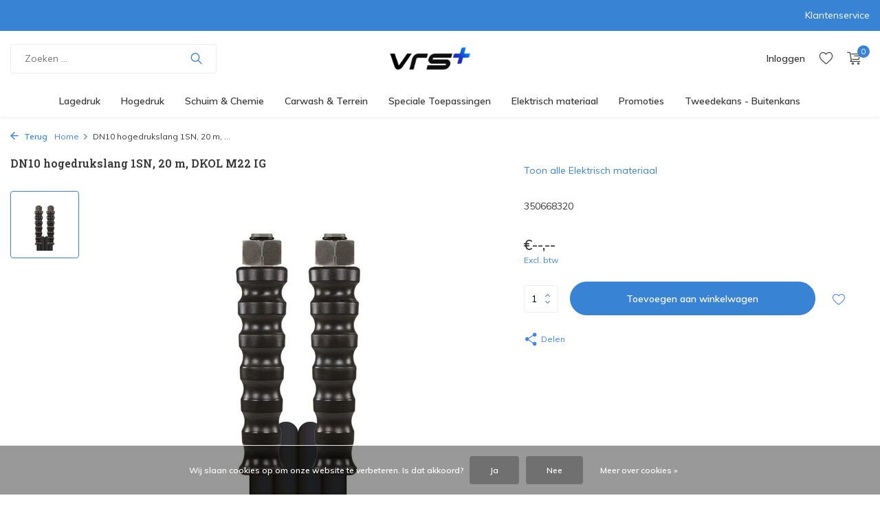

--- FILE ---
content_type: text/html;charset=utf-8
request_url: https://www.vrsplus.be/dn10-hogedrukslang-1sn-20-m-dkol-m22-ig.html
body_size: 18528
content:
<!DOCTYPE html>
<html lang="nl">
  <head>
        <meta charset="utf-8"/>
<!-- [START] 'blocks/head.rain' -->
<!--

  (c) 2008-2025 Lightspeed Netherlands B.V.
  http://www.lightspeedhq.com
  Generated: 15-11-2025 @ 23:15:36

-->
<link rel="canonical" href="https://www.vrsplus.be/dn10-hogedrukslang-1sn-20-m-dkol-m22-ig.html"/>
<link rel="alternate" href="https://www.vrsplus.be/index.rss" type="application/rss+xml" title="Nieuwe producten"/>
<link href="https://cdn.webshopapp.com/assets/cookielaw.css?2025-02-20" rel="stylesheet" type="text/css"/>
<meta name="robots" content="noodp,noydir"/>
<meta property="og:url" content="https://www.vrsplus.be/dn10-hogedrukslang-1sn-20-m-dkol-m22-ig.html?source=facebook"/>
<meta property="og:site_name" content="VRSPLUS"/>
<meta property="og:title" content="DN10 hogedrukslang 1SN, 20 m, DKOL M22 IG"/>
<meta property="og:description" content="DN10 hogedrukslang 1SN, 20 m, DKOL M22 IG, 210 bar, zwart"/>
<meta property="og:image" content="https://cdn.webshopapp.com/shops/313129/files/448404241/dn10-hogedrukslang-1sn-20-m-dkol-m22-ig.jpg"/>
<script>
(function(l,e,a,d,i,n,f,o){if(!l[i]){l.GlobalLeadinfoNamespace=l.GlobalLeadinfoNamespace||[];
l.GlobalLeadinfoNamespace.push(i);l[i]=function(){(l[i].q=l[i].q||[]).push(arguments)};l[i].t=l[i].t||n;
l[i].q=l[i].q||[];o=e.createElement(a);f=e.getElementsByTagName(a)[0];o.async=1;o.src=d;f.parentNode.insertBefore(o,f);}
}(window,document,'script','https://cdn.leadinfo.net/ping.js','leadinfo','LI-69089EA486831'));
</script>
<script>
(function(w,d,s,l,i){w[l]=w[l]||[];w[l].push({'gtm.start':
new Date().getTime(),event:'gtm.js'});var f=d.getElementsByTagName(s)[0],
j=d.createElement(s),dl=l!='dataLayer'?'&l='+l:'';j.async=true;j.src=
'https://www.googletagmanager.com/gtm.js?id='+i+dl;f.parentNode.insertBefore(j,f);
})(window,document,'script','dataLayer','GTM-KCN9CZ9X');
</script>
<!--[if lt IE 9]>
<script src="https://cdn.webshopapp.com/assets/html5shiv.js?2025-02-20"></script>
<![endif]-->
<!-- [END] 'blocks/head.rain' -->
    <title>DN10 hogedrukslang 1SN, 20 m, DKOL M22 IG - VRSPLUS</title>
    <meta name="description" content="DN10 hogedrukslang 1SN, 20 m, DKOL M22 IG, 210 bar, zwart" />
    <meta name="keywords" content="DN10, hogedrukslang, 1SN,, 20, m,, DKOL, M22, IG, Groothandel, hogedruk, hoge-druk, hoge druk, reiniging, cleaning, onderdelen, toebehoren" />
    <meta http-equiv="X-UA-Compatible" content="IE=edge">
    <meta name="viewport" content="width=device-width, initial-scale=1.0, maximum-scale=5.0, user-scalable=no">
    <meta name="apple-mobile-web-app-capable" content="yes">
    <meta name="apple-mobile-web-app-status-bar-style" content="black">

    <link rel="shortcut icon" href="https://cdn.webshopapp.com/shops/313129/themes/175411/v/2611555/assets/favicon.ico?20250415152920" type="image/x-icon" />
    <link rel="preconnect" href="https://fonts.gstatic.com" />
    <link rel="dns-prefetch" href="https://fonts.gstatic.com">
    <link rel="preconnect" href="https://fonts.googleapis.com">
		<link rel="dns-prefetch" href="https://fonts.googleapis.com">
		<link rel="preconnect" href="https://ajax.googleapis.com">
		<link rel="dns-prefetch" href="https://ajax.googleapis.com">
		<link rel="preconnect" href="https://cdn.webshopapp.com/">
		<link rel="dns-prefetch" href="https://cdn.webshopapp.com/">
    
                        <link rel="preload" href="https://fonts.googleapis.com/css2?family=Muli:wght@300;400;600&family=Roboto+Slab:wght@600&display=swap" as="style" />
    <link rel="preload" href="https://cdn.webshopapp.com/shops/313129/themes/175411/assets/bootstrap-min.css?20251009122909" as="style" />
    <link rel="preload" href="https://cdn.webshopapp.com/shops/313129/themes/175411/assets/owl-carousel-min.css?20251009122909" as="style" />
    <link rel="preload" href="https://cdn.jsdelivr.net/npm/@fancyapps/ui/dist/fancybox.css" as="style" />
    <link rel="preload" href="https://cdn.webshopapp.com/assets/gui-2-0.css?2025-02-20" as="style" />
    <link rel="preload" href="https://cdn.webshopapp.com/assets/gui-responsive-2-0.css?2025-02-20" as="style" />
        	<link rel="preload" href="https://cdn.webshopapp.com/shops/313129/themes/175411/assets/icomoon-light.ttf?20251009122909" as="font" crossorigin>
        <link rel="preload" href="https://cdn.webshopapp.com/shops/313129/themes/175411/assets/style.css?20251009122909" as="style" />
    <link rel="preload" href="https://cdn.webshopapp.com/shops/313129/themes/175411/assets/custom.css?20251009122909" as="style" />
    
    <script src="https://cdn.webshopapp.com/assets/jquery-1-9-1.js?2025-02-20"></script>
            <link rel="preload" href="https://cdn.webshopapp.com/shops/313129/themes/175411/assets/bootstrap-min.js?20251009122909" as="script">
    <link rel="preload" href="https://cdn.webshopapp.com/assets/gui.js?2025-02-20" as="script">
    <link rel="preload" href="https://cdn.webshopapp.com/assets/gui-responsive-2-0.js?2025-02-20" as="script">
    <link rel="preload" href="https://cdn.webshopapp.com/shops/313129/themes/175411/assets/scripts.js?20251009122909" as="script">
    <link rel="preload" href="https://cdn.webshopapp.com/shops/313129/themes/175411/assets/global.js?20251009122909" as="script">
    
    <meta property="og:title" content="DN10 hogedrukslang 1SN, 20 m, DKOL M22 IG">
<meta property="og:type" content="website"> 
<meta property="og:site_name" content="VRSPLUS">
<meta property="og:url" content="https://www.vrsplus.be/">
<meta property="og:image" content="https://cdn.webshopapp.com/shops/313129/files/448404241/1000x1000x2/dn10-hogedrukslang-1sn-20-m-dkol-m22-ig.jpg">
<meta name="twitter:title" content="DN10 hogedrukslang 1SN, 20 m, DKOL M22 IG">
<meta name="twitter:description" content="DN10 hogedrukslang 1SN, 20 m, DKOL M22 IG, 210 bar, zwart">
<meta name="twitter:site" content="VRSPLUS">
<meta name="twitter:card" content="https://cdn.webshopapp.com/shops/313129/themes/175411/v/2547730/assets/logo.png?20250329194748">
<meta name="twitter:image" content="https://cdn.webshopapp.com/shops/313129/themes/175411/assets/share-image.jpg?20251009122909">
<script type="application/ld+json">
  [
        {
      "@context": "https://schema.org/",
      "@type": "BreadcrumbList",
      "itemListElement":
      [
        {
          "@type": "ListItem",
          "position": 1,
          "item": {
            "@id": "https://www.vrsplus.be/",
            "name": "Home"
          }
        },
                {
          "@type": "ListItem",
          "position": 2,
          "item":	{
            "@id": "https://www.vrsplus.be/dn10-hogedrukslang-1sn-20-m-dkol-m22-ig.html",
            "name": "DN10 hogedrukslang 1SN, 20 m, DKOL M22 IG"
          }
        }              ]
    },
            {
      "@context": "https://schema.org/",
      "@type": "Product", 
      "name": "DN10 hogedrukslang 1SN, 20 m, DKOL M22 IG",
      "url": "https://www.vrsplus.be/dn10-hogedrukslang-1sn-20-m-dkol-m22-ig.html",
      "productID": "129623721",
            "description": "350668320",      "image": [
            "https://cdn.webshopapp.com/shops/313129/files/448404241/1500x1500x2/dn10-hogedrukslang-1sn-20-m-dkol-m22-ig.jpg"            ],
            "mpn": "350668320",            "offers": {
        "@type": "Offer",
        "price": "168.08",
        "url": "https://www.vrsplus.be/dn10-hogedrukslang-1sn-20-m-dkol-m22-ig.html",
        "priceValidUntil": "2026-11-15",
        "priceCurrency": "EUR",
                "availability": "https://schema.org/InStock",
        "inventoryLevel": "0"
              }
          },
        {
      "@context": "https://schema.org/",
      "@type": "Organization",
      "url": "https://www.vrsplus.be/",
      "name": "VRSPLUS",
      "legalName": "VRSPLUS",
      "description": "DN10 hogedrukslang 1SN, 20 m, DKOL M22 IG, 210 bar, zwart",
      "logo": "https://cdn.webshopapp.com/shops/313129/themes/175411/v/2547730/assets/logo.png?20250329194748",
      "image": "https://cdn.webshopapp.com/shops/313129/themes/175411/assets/share-image.jpg?20251009122909",
      "contactPoint": {
        "@type": "ContactPoint",
        "contactType": "Customer service",
        "telephone": ""
      },
      "address": {
        "@type": "PostalAddress",
        "streetAddress": "",
        "addressLocality": "",
        "postalCode": "",
        "addressCountry": "NL"
      }
          },
    { 
      "@context": "https://schema.org/", 
      "@type": "WebSite", 
      "url": "https://www.vrsplus.be/", 
      "name": "VRSPLUS",
      "description": "DN10 hogedrukslang 1SN, 20 m, DKOL M22 IG, 210 bar, zwart",
      "author": [
        {
          "@type": "Organization",
          "url": "https://www.dmws.nl/",
          "name": "DMWS BV",
          "address": {
            "@type": "PostalAddress",
            "streetAddress": "Wilhelmina plein 25",
            "addressLocality": "Eindhoven",
            "addressRegion": "NB",
            "postalCode": "5611 HG",
            "addressCountry": "NL"
          }
        }
      ]
    }      ]
</script>    
    <link rel="stylesheet" href="https://fonts.googleapis.com/css2?family=Muli:wght@300;400;600&family=Roboto+Slab:wght@600&display=swap" type="text/css">
    <link rel="stylesheet" href="https://cdn.webshopapp.com/shops/313129/themes/175411/assets/bootstrap-min.css?20251009122909" type="text/css">
    <link rel="stylesheet" href="https://cdn.webshopapp.com/shops/313129/themes/175411/assets/owl-carousel-min.css?20251009122909" type="text/css">
    <link rel="stylesheet" href="https://cdn.jsdelivr.net/npm/@fancyapps/ui/dist/fancybox.css" type="text/css">
    <link rel="stylesheet" href="https://cdn.webshopapp.com/assets/gui-2-0.css?2025-02-20" type="text/css">
    <link rel="stylesheet" href="https://cdn.webshopapp.com/assets/gui-responsive-2-0.css?2025-02-20" type="text/css">
    <link rel="stylesheet" href="https://cdn.webshopapp.com/shops/313129/themes/175411/assets/style.css?20251009122909" type="text/css">
    <link rel="stylesheet" href="https://cdn.webshopapp.com/shops/313129/themes/175411/assets/custom.css?20251009122909" type="text/css">
  </head>
  <body>
    <aside id="cart" class="sidebar d-flex cart palette-bg-white"><div class="heading d-none d-sm-block"><i class="icon-x close"></i><h3>Mijn winkelwagen</h3></div><div class="heading d-sm-none palette-bg-accent-light mobile"><i class="icon-x close"></i><h3>Mijn winkelwagen</h3></div><div class="filledCart d-none"><ul class="list-cart list-inline mb-0 scrollbar"></ul><div class="totals-wrap"><p data-cart="total">Totaal (<span class="length">0</span>) producten<span class="amount">€--,--</span></p><p data-cart="shipping" class="shipping d-none">Verzendkosten<span class="positive"><b>Gratis</b></span></p><p data-cart="vat">BTW<span>€--,--</span></p><p class="free-shipping">Shop nog voor <b class="amount">€--,--</b> en je bestelling wordt <b class="positive">Gratis</b> verzonden!</p><p class="total" data-cart="grand-total"><b>Totaalbedrag</b><span class="grey">Incl. btw</span><span><b>€--,--</b></span></p></div><div class="continue d-flex align-items-center"><a href="https://www.vrsplus.be/cart/" class="button solid cta">Ja, ik wil dit bestellen</a></div><div class="link">Text under order button</div></div><p class="emptyCart align-items-center">U heeft geen artikelen in uw winkelwagen...</p><div class="bottom d-none d-sm-block"><div class="payments d-flex justify-content-center flex-wrap dmws-payments"><div class="d-flex align-items-center justify-content-center"><img class="lazy" src="https://cdn.webshopapp.com/shops/313129/themes/175411/assets/lazy-preload.jpg?20251009122909" data-src="https://cdn.webshopapp.com/assets/icon-payment-invoice.png?2025-02-20" alt="Invoice" height="16" width="37" /></div></div></div></aside><aside id="sidereview" class="sidebar d-flex palette-bg-black"><div class="heading d-none d-sm-block"><i class="icon-x close"></i><h3>Schrijf je eigen review voor DN10 hogedrukslang 1SN, 20 m, DKOL M22 IG</h3></div><div class="heading d-sm-none palette-bg-black"><i class="icon-x close"></i><h3>Schrijf je eigen review voor DN10 hogedrukslang 1SN, 20 m, DKOL M22 IG</h3></div><form action="https://www.vrsplus.be/account/reviewPost/129623721/" method="post" id="form-review"><input type="hidden" name="key" value="9ad857a6af3ed9ed2871bee2e380ed1c"><label for="review-form-score">How many stars do you give us?</label><div class="d-flex align-items-center stars-wrap"><div class="d-flex align-items-center stars"><i class="icon-star active" data-stars="1"></i><i class="icon-star active" data-stars="2"></i><i class="icon-star active" data-stars="3"></i><i class="icon-star active" data-stars="4"></i><i class="icon-star active" data-stars="5"></i></div><span data-message="1" style="display: none;">Only 1 star?</span><span data-message="2" style="display: none;">Yaay 2 stars.</span><span data-message="3" style="display: none;">This is not bad.</span><span data-message="4" style="display: none;">Good, 4 stars!</span><span data-message="5">Fantastic, you give us 5 stars!</span></div><select id="review-form-score" name="score"><option value="1">1 Ster</option><option value="2">2 Ster(ren)</option><option value="3">3 Ster(ren)</option><option value="4">4 Ster(ren)</option><option value="5" selected="selected">5 Ster(ren)</option></select><div><label for="review-form-name">Naam *</label><input id="review-form-name" type="text" name="name" value="" required placeholder="Naam"></div><div><label for="review-form-email">E-mail * <span>Uw e-mailadres wordt niet gepubliceerd.</span></label><input id="review-form-email" type="text" name="email" value="" required placeholder="E-mail"></div><div><label for="review-form-review">Bericht *</label><textarea id="review-form-review" class="" name="review" required placeholder="Beoordelen"></textarea></div><button type="submit" class="button">Verstuur</button></form></aside><header id="variant-5" class="d-none d-md-block sticky"><div class="topbar palette-bg-dark"><div class="container"><div class="row align-items-center justify-content-between"><div class="col-6 col-xl-7"></div><div class="col-6 col-xl-5 d-flex align-items-center justify-content-end"><div><a href="/service">Klantenservice</a></div></div></div></div></div><div class="sticky"><div class="overlay palette-bg-white"></div><div class="mainbar palette-bg-white"><div class="container"><div class="row align-items-center justify-content-between"><div class="col-5"><form action="https://www.vrsplus.be/search/" method="get" role="search" class="formSearch search-form default"><input type="text" name="q" autocomplete="off" value="" aria-label="Zoeken" placeholder="Zoeken ..." /><i class="icon-x"></i><button type="submit" class="search-btn" title="Zoeken"><i class="icon-search"></i></button><div class="search-results palette-bg-white"><div class="heading">Zoekresultaten voor '<span></span>'</div><ul class="list-inline list-results"></ul><ul class="list-inline list-products"></ul><a href="#" class="all">Bekijk alle resultaten</a></div></form></div><div class="col-2 d-flex justify-content-center"><a href="https://www.vrsplus.be/" title="vrsplus" class="logo nf"><img src="https://cdn.webshopapp.com/shops/313129/themes/175411/v/2547730/assets/logo.png?20250329194748" alt="vrsplus" width="150" height="40" /></a></div><div class="col-5 d-flex align-items-center justify-content-end"><div class="wrap-cart d-flex align-items-center"><div class="drop-down with-overlay account login"><div class="current"><a href="https://www.vrsplus.be/account/login/" aria-label="Mijn account" class="nf"><span class="d-lg-none"><i class="icon-account"></i></span><span class="d-none d-lg-block">Inloggen</span></a></div><div class="drop shadow d-none d-md-block"><ul class="list-inline mb-0"><li><i class="icon-check"></i> Groot gamma</li><li><i class="icon-check"></i> Beste kwaliteit</li></ul><div class="d-flex align-items-center justify-content-between"><a href="https://www.vrsplus.be/account/login/" class="button">Inloggen</a><span>Nieuw? <a href="https://www.vrsplus.be/account/register/">Account aanmaken</a></span></div></div></div><div class="drop-down with-overlay account wishlist"><div class="current"><a href="https://www.vrsplus.be/account/login/" aria-label="Verlanglijst" class="nf"><span class="fs0">Verlanglijst</span><i class="icon-wishlist"></i></a></div><div class="drop shadow d-none d-md-block"><h4>Geen producten op verlanglijst...</h4><p>Log in en voeg producten toe door op het <i class="icon-wishlist"></i> icoon te klikken.</p><div class="d-flex align-items-center justify-content-between"><a href="https://www.vrsplus.be/account/login/" class="button">Inloggen</a><span>Nieuw? <a href="https://www.vrsplus.be/account/register/">Account aanmaken</a></span></div></div></div><a href="https://www.vrsplus.be/cart/" class="pos-r cart nf"><i class="icon-cart"></i><span class="count">0</span></a></div></div></div></div></div><div class="menubar palette-bg-white shadow"><div class="container"><div class="row"><div class="col-12"><div class="menu d-none d-md-flex align-items-center w-100 justify-content-center default default mega images "><ul class="list-inline mb-0 images"><li class="list-inline-item has-sub"><a href="https://www.vrsplus.be/lagedruk/">Lagedruk</a><ul class="sub palette-bg-white"><li class="has-children"><a href="https://www.vrsplus.be/lagedruk/lagedruk/"><img src="https://cdn.webshopapp.com/shops/313129/files/442817766/30x40x2/image.jpg" alt="Lagedruk" />Lagedruk<i class="icon-chevron-down"></i></a><ul class="subsub palette-bg-white"><li class="heading"><a href="https://www.vrsplus.be/lagedruk/lagedruk/"><h4>Lagedruk</h4></a></li><li><a href="https://www.vrsplus.be/lagedruk/lagedruk/lagedruk-slangarmaturen/"><img src="https://cdn.webshopapp.com/shops/313129/files/390274431/100x80x2/image.jpg" alt="Lagedruk slangarmaturen" />Lagedruk slangarmaturen</a></li><li><a href="https://www.vrsplus.be/lagedruk/lagedruk/slangen-en-toebehoren/"><img src="https://cdn.webshopapp.com/shops/313129/files/390274127/100x80x2/image.jpg" alt="Slangen en toebehoren" />Slangen en toebehoren</a></li><li><a href="https://www.vrsplus.be/lagedruk/lagedruk/lagedruk-pistolen/"><img src="https://cdn.webshopapp.com/shops/313129/files/390274276/100x80x2/image.jpg" alt="Lagedruk pistolen" />Lagedruk pistolen</a></li><li><a href="https://www.vrsplus.be/lagedruk/lagedruk/waterfilters/"><img src="https://cdn.webshopapp.com/shops/313129/files/390274372/100x80x2/image.jpg" alt="Waterfilters" />Waterfilters</a></li><li><a href="https://www.vrsplus.be/lagedruk/lagedruk/vlotterbak/"><img src="https://cdn.webshopapp.com/shops/313129/files/475535689/100x80x2/image.jpg" alt="Vlotterbak" />Vlotterbak</a></li><li><a href="https://www.vrsplus.be/lagedruk/lagedruk/ventieltechniek/"><img src="https://cdn.webshopapp.com/shops/313129/files/390274494/100x80x2/image.jpg" alt="Ventieltechniek" />Ventieltechniek</a></li><li><a href="https://www.vrsplus.be/lagedruk/lagedruk/dosseerpompen/"><img src="https://cdn.webshopapp.com/shops/313129/files/390647927/100x80x2/image.jpg" alt="Dosseerpompen" />Dosseerpompen</a></li><li><a href="https://www.vrsplus.be/lagedruk/lagedruk/wateronthardertechniek/"><img src="https://cdn.webshopapp.com/shops/313129/files/390461784/100x80x2/image.jpg" alt="Wateronthardertechniek" />Wateronthardertechniek</a></li><li class="more"><a href="https://www.vrsplus.be/lagedruk/lagedruk/">Toon meer</a></li></ul></li></ul></li><li class="list-inline-item has-sub"><a href="https://www.vrsplus.be/hogedruk/">Hogedruk</a><ul class="sub palette-bg-white"><li class="has-children"><a href="https://www.vrsplus.be/hogedruk/motoren-en-aandrijving/"><img src="https://cdn.webshopapp.com/shops/313129/files/483004061/30x40x2/image.jpg" alt="Hogedruk" />Motoren  en aandrijving<i class="icon-chevron-down"></i></a><ul class="subsub palette-bg-white"><li class="heading"><a href="https://www.vrsplus.be/hogedruk/motoren-en-aandrijving/"><h4>Motoren  en aandrijving</h4></a></li><li><a href="https://www.vrsplus.be/hogedruk/motoren-en-aandrijving/brandstofmotoren-aandrijving/"><img src="https://cdn.webshopapp.com/shops/313129/files/395641438/100x80x2/image.jpg" alt="Brandstofmotoren + aandrijving" />Brandstofmotoren + aandrijving</a></li><li><a href="https://www.vrsplus.be/hogedruk/motoren-en-aandrijving/elektromotoren-aandrijving/"><img src="https://cdn.webshopapp.com/shops/313129/files/392445169/100x80x2/image.jpg" alt="Elektromotoren + aandrijving" />Elektromotoren + aandrijving</a></li><li class="more"><a href="https://www.vrsplus.be/hogedruk/motoren-en-aandrijving/">Toon meer</a></li></ul></li><li class="has-children"><a href="https://www.vrsplus.be/hogedruk/brandertoebehoren-en-verwarmingspiralen/"><img src="https://cdn.webshopapp.com/shops/313129/files/445520994/30x40x2/image.jpg" alt="Hogedruk" />Brandertoebehoren en verwarmingspiralen<i class="icon-chevron-down"></i></a><ul class="subsub palette-bg-white"><li class="heading"><a href="https://www.vrsplus.be/hogedruk/brandertoebehoren-en-verwarmingspiralen/"><h4>Brandertoebehoren en verwarmingspiralen</h4></a></li><li><a href="https://www.vrsplus.be/hogedruk/brandertoebehoren-en-verwarmingspiralen/branderspiralen/"><img src="https://cdn.webshopapp.com/shops/313129/files/425704944/100x80x2/image.jpg" alt="Branderspiralen" />Branderspiralen</a></li><li><a href="https://www.vrsplus.be/hogedruk/brandertoebehoren-en-verwarmingspiralen/brandermotoren/"><img src="https://cdn.webshopapp.com/shops/313129/files/390625235/100x80x2/image.jpg" alt="Brandermotoren" />Brandermotoren</a></li><li><a href="https://www.vrsplus.be/hogedruk/brandertoebehoren-en-verwarmingspiralen/rookafvoer/"><img src="https://cdn.webshopapp.com/shops/313129/files/390684256/100x80x2/image.jpg" alt="Rookafvoer" />Rookafvoer</a></li><li><a href="https://www.vrsplus.be/hogedruk/brandertoebehoren-en-verwarmingspiralen/brandstofnozzles/"><img src="https://cdn.webshopapp.com/shops/313129/files/398778608/100x80x2/image.jpg" alt="Brandstofnozzles" />Brandstofnozzles</a></li><li><a href="https://www.vrsplus.be/hogedruk/brandertoebehoren-en-verwarmingspiralen/transformatoren/"><img src="https://cdn.webshopapp.com/shops/313129/files/398778897/100x80x2/image.jpg" alt="Transformatoren" />Transformatoren</a></li><li><a href="https://www.vrsplus.be/hogedruk/brandertoebehoren-en-verwarmingspiralen/elektroden/"><img src="https://cdn.webshopapp.com/shops/313129/files/398778821/100x80x2/image.jpg" alt="Elektroden" />Elektroden</a></li><li><a href="https://www.vrsplus.be/hogedruk/brandertoebehoren-en-verwarmingspiralen/brandstofpomp-toebehoren/"><img src="https://cdn.webshopapp.com/shops/313129/files/398779019/100x80x2/image.jpg" alt="Brandstofpomp toebehoren" />Brandstofpomp toebehoren</a></li><li class="more"><a href="https://www.vrsplus.be/hogedruk/brandertoebehoren-en-verwarmingspiralen/">Toon meer</a></li></ul></li><li class="has-children"><a href="https://www.vrsplus.be/hogedruk/hogedrukpompen-en-onderdelen/"><img src="https://cdn.webshopapp.com/shops/313129/files/445520862/30x40x2/image.jpg" alt="Hogedruk" />Hogedrukpompen en onderdelen<i class="icon-chevron-down"></i></a><ul class="subsub palette-bg-white"><li class="heading"><a href="https://www.vrsplus.be/hogedruk/hogedrukpompen-en-onderdelen/"><h4>Hogedrukpompen en onderdelen</h4></a></li><li><a href="https://www.vrsplus.be/hogedruk/hogedrukpompen-en-onderdelen/hogedrukpompen/"><img src="https://cdn.webshopapp.com/shops/313129/files/443741717/100x80x2/image.jpg" alt="Hogedrukpompen" />Hogedrukpompen</a></li><li><a href="https://www.vrsplus.be/hogedruk/hogedrukpompen-en-onderdelen/onderdelen-hogedrukpompen/"><img src="https://cdn.webshopapp.com/shops/313129/files/390981896/100x80x2/image.jpg" alt="Onderdelen hogedrukpompen" />Onderdelen hogedrukpompen</a></li><li class="more"><a href="https://www.vrsplus.be/hogedruk/hogedrukpompen-en-onderdelen/">Toon meer</a></li></ul></li><li class="has-children"><a href="https://www.vrsplus.be/hogedruk/drukregeling-en-veiligheid/"><img src="https://cdn.webshopapp.com/shops/313129/files/445521866/30x40x2/image.jpg" alt="Hogedruk" />Drukregeling en veiligheid<i class="icon-chevron-down"></i></a><ul class="subsub palette-bg-white"><li class="heading"><a href="https://www.vrsplus.be/hogedruk/drukregeling-en-veiligheid/"><h4>Drukregeling en veiligheid</h4></a></li><li><a href="https://www.vrsplus.be/hogedruk/drukregeling-en-veiligheid/bypass/"><img src="https://cdn.webshopapp.com/shops/313129/files/436036092/100x80x2/image.jpg" alt="Bypass" />Bypass</a></li><li><a href="https://www.vrsplus.be/hogedruk/drukregeling-en-veiligheid/overdrukventiel/"><img src="https://cdn.webshopapp.com/shops/313129/files/436035644/100x80x2/image.jpg" alt="Overdrukventiel" />Overdrukventiel</a></li><li><a href="https://www.vrsplus.be/hogedruk/drukregeling-en-veiligheid/flow-switch/"><img src="https://cdn.webshopapp.com/shops/313129/files/436038162/100x80x2/image.jpg" alt="Flow-switch" />Flow-switch</a></li><li><a href="https://www.vrsplus.be/hogedruk/drukregeling-en-veiligheid/drukbol/"><img src="https://cdn.webshopapp.com/shops/313129/files/436040471/100x80x2/image.jpg" alt="Drukbol" />Drukbol</a></li><li><a href="https://www.vrsplus.be/hogedruk/drukregeling-en-veiligheid/drukschakelaar/"><img src="https://cdn.webshopapp.com/shops/313129/files/436033953/100x80x2/image.jpg" alt="Drukschakelaar" />Drukschakelaar</a></li><li><a href="https://www.vrsplus.be/hogedruk/drukregeling-en-veiligheid/manometer-12090288/"><img src="https://cdn.webshopapp.com/shops/313129/files/436033079/100x80x2/image.jpg" alt="Manometer" />Manometer</a></li><li><a href="https://www.vrsplus.be/hogedruk/drukregeling-en-veiligheid/terugslagklep/"><img src="https://cdn.webshopapp.com/shops/313129/files/436034821/100x80x2/image.jpg" alt="Terugslagklep" />Terugslagklep</a></li><li class="more"><a href="https://www.vrsplus.be/hogedruk/drukregeling-en-veiligheid/">Toon meer</a></li></ul></li><li class="has-children"><a href="https://www.vrsplus.be/hogedruk/schroef-snelkoppelingen-en-swivels/"><img src="https://cdn.webshopapp.com/shops/313129/files/445521007/30x40x2/image.jpg" alt="Hogedruk" />Schroef / snelkoppelingen en swivels<i class="icon-chevron-down"></i></a><ul class="subsub palette-bg-white"><li class="heading"><a href="https://www.vrsplus.be/hogedruk/schroef-snelkoppelingen-en-swivels/"><h4>Schroef / snelkoppelingen en swivels</h4></a></li><li><a href="https://www.vrsplus.be/hogedruk/schroef-snelkoppelingen-en-swivels/meest-verkochte-koppelingen/"><img src="https://cdn.webshopapp.com/shops/313129/files/478577809/100x80x2/image.jpg" alt="Meest verkochte koppelingen" />Meest verkochte koppelingen</a></li><li><a href="https://www.vrsplus.be/hogedruk/schroef-snelkoppelingen-en-swivels/hogedruk-snelkoppelingen/"><img src="https://cdn.webshopapp.com/shops/313129/files/398779174/100x80x2/image.jpg" alt="Hogedruk snelkoppelingen" />Hogedruk snelkoppelingen</a></li><li><a href="https://www.vrsplus.be/hogedruk/schroef-snelkoppelingen-en-swivels/swivels/"><img src="https://cdn.webshopapp.com/shops/313129/files/400506572/100x80x2/image.jpg" alt="Swivels" />Swivels</a></li><li><a href="https://www.vrsplus.be/hogedruk/schroef-snelkoppelingen-en-swivels/draaibareschroefkoppelingen/"><img src="https://cdn.webshopapp.com/shops/313129/files/400506773/100x80x2/image.jpg" alt="(Draaibare)schroefkoppelingen" />(Draaibare)schroefkoppelingen</a></li><li><a href="https://www.vrsplus.be/hogedruk/schroef-snelkoppelingen-en-swivels/schroefkoppelingen/"><img src="https://cdn.webshopapp.com/shops/313129/files/400507012/100x80x2/image.jpg" alt="Schroefkoppelingen" />Schroefkoppelingen</a></li><li><a href="https://www.vrsplus.be/hogedruk/schroef-snelkoppelingen-en-swivels/hogedruk-slangverbinders-en-adapters/"><img src="https://cdn.webshopapp.com/shops/313129/files/400507204/100x80x2/image.jpg" alt="Hogedruk slangverbinders en adapters" />Hogedruk slangverbinders en adapters</a></li><li><a href="https://www.vrsplus.be/hogedruk/schroef-snelkoppelingen-en-swivels/afdichtingsmiddel-en-bonded-seals/"><img src="https://cdn.webshopapp.com/shops/313129/files/400507688/100x80x2/image.jpg" alt="Afdichtingsmiddel en bonded seals" />Afdichtingsmiddel en bonded seals</a></li><li><a href="https://www.vrsplus.be/hogedruk/schroef-snelkoppelingen-en-swivels/knelkoppelingen/"><img src="https://cdn.webshopapp.com/shops/313129/files/400868560/100x80x2/image.jpg" alt="Knelkoppelingen" />Knelkoppelingen</a></li><li class="more"><a href="https://www.vrsplus.be/hogedruk/schroef-snelkoppelingen-en-swivels/">Toon meer</a></li></ul></li><li class="has-children"><a href="https://www.vrsplus.be/hogedruk/hogedrukslangen-en-armaturen/"><img src="https://cdn.webshopapp.com/shops/313129/files/445521019/30x40x2/image.jpg" alt="Hogedruk" />Hogedrukslangen en armaturen<i class="icon-chevron-down"></i></a><ul class="subsub palette-bg-white"><li class="heading"><a href="https://www.vrsplus.be/hogedruk/hogedrukslangen-en-armaturen/"><h4>Hogedrukslangen en armaturen</h4></a></li><li><a href="https://www.vrsplus.be/hogedruk/hogedrukslangen-en-armaturen/hogedrukslang-armaturen-en-toebehoren/"><img src="https://cdn.webshopapp.com/shops/313129/files/400508163/100x80x2/image.jpg" alt="Hogedrukslang armaturen en toebehoren" />Hogedrukslang armaturen en toebehoren</a></li><li><a href="https://www.vrsplus.be/hogedruk/hogedrukslangen-en-armaturen/hogedrukslangen/"><img src="https://cdn.webshopapp.com/shops/313129/files/437130846/100x80x2/image.jpg" alt="Hogedrukslangen" />Hogedrukslangen</a></li><li><a href="https://www.vrsplus.be/hogedruk/hogedrukslangen-en-armaturen/knikrubbers/"><img src="https://cdn.webshopapp.com/shops/313129/files/400509075/100x80x2/image.jpg" alt="Knikrubbers" />Knikrubbers</a></li><li class="more"><a href="https://www.vrsplus.be/hogedruk/hogedrukslangen-en-armaturen/">Toon meer</a></li></ul></li><li class="has-children"><a href="https://www.vrsplus.be/hogedruk/hogedrukpistolen-lansen-en-koppelingen/"><img src="https://cdn.webshopapp.com/shops/313129/files/445520925/30x40x2/image.jpg" alt="Hogedruk" />Hogedrukpistolen, lansen en koppelingen<i class="icon-chevron-down"></i></a><ul class="subsub palette-bg-white"><li class="heading"><a href="https://www.vrsplus.be/hogedruk/hogedrukpistolen-lansen-en-koppelingen/"><h4>Hogedrukpistolen, lansen en koppelingen</h4></a></li><li><a href="https://www.vrsplus.be/hogedruk/hogedrukpistolen-lansen-en-koppelingen/pistolen/"><img src="https://cdn.webshopapp.com/shops/313129/files/381080652/100x80x2/image.jpg" alt="Pistolen" />Pistolen</a></li><li><a href="https://www.vrsplus.be/hogedruk/hogedrukpistolen-lansen-en-koppelingen/hogedruk-spuitlansen/"><img src="https://cdn.webshopapp.com/shops/313129/files/381080458/100x80x2/image.jpg" alt="Hogedruk spuitlansen" />Hogedruk spuitlansen</a></li><li><a href="https://www.vrsplus.be/hogedruk/hogedrukpistolen-lansen-en-koppelingen/koppelingen-voor-pistolen-en-lansen/"><img src="https://cdn.webshopapp.com/shops/313129/files/443742357/100x80x2/image.jpg" alt="Koppelingen voor pistolen en lansen" />Koppelingen voor pistolen en lansen</a></li><li><a href="https://www.vrsplus.be/hogedruk/hogedrukpistolen-lansen-en-koppelingen/nozzlehouders/"><img src="https://cdn.webshopapp.com/shops/313129/files/443787541/100x80x2/image.jpg" alt="Nozzlehouders" />Nozzlehouders</a></li><li class="more"><a href="https://www.vrsplus.be/hogedruk/hogedrukpistolen-lansen-en-koppelingen/">Toon meer</a></li></ul></li><li class="has-children"><a href="https://www.vrsplus.be/hogedruk/nozzles-vuilfrezen-en-toebehoren/"><img src="https://cdn.webshopapp.com/shops/313129/files/445521937/30x40x2/image.jpg" alt="Hogedruk" />Nozzles, vuilfrezen en toebehoren<i class="icon-chevron-down"></i></a><ul class="subsub palette-bg-white"><li class="heading"><a href="https://www.vrsplus.be/hogedruk/nozzles-vuilfrezen-en-toebehoren/"><h4>Nozzles, vuilfrezen en toebehoren</h4></a></li><li><a href="https://www.vrsplus.be/hogedruk/nozzles-vuilfrezen-en-toebehoren/vuilfrezen/"><img src="https://cdn.webshopapp.com/shops/313129/files/400505466/100x80x2/image.jpg" alt="Vuilfrezen" />Vuilfrezen</a></li><li><a href="https://www.vrsplus.be/hogedruk/nozzles-vuilfrezen-en-toebehoren/nozzles/"><img src="https://cdn.webshopapp.com/shops/313129/files/400505722/100x80x2/image.jpg" alt="Nozzles" />Nozzles</a></li><li><a href="https://www.vrsplus.be/hogedruk/nozzles-vuilfrezen-en-toebehoren/nozzlehouders/"><img src="https://cdn.webshopapp.com/shops/313129/files/400505903/100x80x2/image.jpg" alt="Nozzlehouders" />Nozzlehouders</a></li><li><a href="https://www.vrsplus.be/hogedruk/nozzles-vuilfrezen-en-toebehoren/nozzle-toebehoren/"><img src="https://cdn.webshopapp.com/shops/313129/files/400506288/100x80x2/image.jpg" alt="Nozzle toebehoren" />Nozzle toebehoren</a></li><li class="more"><a href="https://www.vrsplus.be/hogedruk/nozzles-vuilfrezen-en-toebehoren/">Toon meer</a></li></ul></li></ul></li><li class="list-inline-item has-sub"><a href="https://www.vrsplus.be/schuim-chemie/">Schuim &amp; Chemie</a><ul class="sub palette-bg-white"><li class="has-children"><a href="https://www.vrsplus.be/schuim-chemie/injectortechniek/"><img src="https://cdn.webshopapp.com/shops/313129/files/400512910/30x40x2/image.jpg" alt="Schuim &amp; Chemie" />Injectortechniek<i class="icon-chevron-down"></i></a><ul class="subsub palette-bg-white"><li class="heading"><a href="https://www.vrsplus.be/schuim-chemie/injectortechniek/"><h4>Injectortechniek</h4></a></li><li><a href="https://www.vrsplus.be/schuim-chemie/injectortechniek/injectoren/"><img src="https://cdn.webshopapp.com/shops/313129/files/437325277/100x80x2/image.jpg" alt="Injectoren" />Injectoren</a></li><li><a href="https://www.vrsplus.be/schuim-chemie/injectortechniek/injectorsproeiers/"><img src="https://cdn.webshopapp.com/shops/313129/files/437325816/100x80x2/image.jpg" alt="Injectorsproeiers" />Injectorsproeiers</a></li><li><a href="https://www.vrsplus.be/schuim-chemie/injectortechniek/toebehoren/"><img src="https://cdn.webshopapp.com/shops/313129/files/437326635/100x80x2/image.jpg" alt="Toebehoren" />Toebehoren</a></li><li class="more"><a href="https://www.vrsplus.be/schuim-chemie/injectortechniek/">Toon meer</a></li></ul></li><li class="has-children"><a href="https://www.vrsplus.be/schuim-chemie/schuimlansen/"><img src="https://cdn.webshopapp.com/shops/313129/files/416643923/30x40x2/image.jpg" alt="Schuim &amp; Chemie" />Schuimlansen<i class="icon-chevron-down"></i></a><ul class="subsub palette-bg-white"><li class="heading"><a href="https://www.vrsplus.be/schuim-chemie/schuimlansen/"><h4>Schuimlansen</h4></a></li><li><a href="https://www.vrsplus.be/schuim-chemie/schuimlansen/st-73/"><img src="https://cdn.webshopapp.com/shops/313129/files/397468385/100x80x2/image.jpg" alt="ST-73" />ST-73</a></li><li><a href="https://www.vrsplus.be/schuim-chemie/schuimlansen/st-73-onderdelen/"><img src="https://cdn.webshopapp.com/shops/313129/files/437301771/100x80x2/image.jpg" alt="ST-73 onderdelen" />ST-73 onderdelen</a></li><li><a href="https://www.vrsplus.be/schuim-chemie/schuimlansen/ls10/"><img src="https://cdn.webshopapp.com/shops/313129/files/437301870/100x80x2/image.jpg" alt="LS10" />LS10</a></li><li><a href="https://www.vrsplus.be/schuim-chemie/schuimlansen/st-75/"><img src="https://cdn.webshopapp.com/shops/313129/files/437301876/100x80x2/image.jpg" alt="ST-75" />ST-75</a></li><li><a href="https://www.vrsplus.be/schuim-chemie/schuimlansen/st-75-sproeiers/"><img src="https://cdn.webshopapp.com/shops/313129/files/437301988/100x80x2/image.jpg" alt="ST-75 sproeiers" />ST-75 sproeiers</a></li><li><a href="https://www.vrsplus.be/schuim-chemie/schuimlansen/st-72/"><img src="https://cdn.webshopapp.com/shops/313129/files/441975688/100x80x2/image.jpg" alt="ST-72" />ST-72</a></li><li><a href="https://www.vrsplus.be/schuim-chemie/schuimlansen/overige/"><img src="https://cdn.webshopapp.com/shops/313129/files/437302062/100x80x2/image.jpg" alt="Overige" />Overige</a></li><li class="more"><a href="https://www.vrsplus.be/schuim-chemie/schuimlansen/">Toon meer</a></li></ul></li><li class=""><a href="https://www.vrsplus.be/schuim-chemie/schuimtoebehoren/"><img src="https://cdn.webshopapp.com/shops/313129/files/416644080/30x40x2/image.jpg" alt="Schuim &amp; Chemie" />Schuimtoebehoren</a></li><li class=""><a href="https://www.vrsplus.be/schuim-chemie/schuim-en-chemiepistolen/"><img src="https://cdn.webshopapp.com/shops/313129/files/416644313/30x40x2/image.jpg" alt="Schuim &amp; Chemie" />Schuim en chemiepistolen</a></li></ul></li><li class="list-inline-item has-sub"><a href="https://www.vrsplus.be/carwash-terrein/">Carwash &amp; Terrein</a><ul class="sub palette-bg-white"><li class="has-children"><a href="https://www.vrsplus.be/carwash-terrein/carwash/"><img src="https://cdn.webshopapp.com/shops/313129/files/445521095/30x40x2/image.jpg" alt="Carwash &amp; Terrein" />Carwash<i class="icon-chevron-down"></i></a><ul class="subsub palette-bg-white"><li class="heading"><a href="https://www.vrsplus.be/carwash-terrein/carwash/"><h4>Carwash</h4></a></li><li><a href="https://www.vrsplus.be/carwash-terrein/carwash/wasborstel-met-handvat/"><img src="https://cdn.webshopapp.com/shops/313129/files/475553244/100x80x2/image.jpg" alt="Wasborstel met handvat" />Wasborstel met handvat</a></li><li><a href="https://www.vrsplus.be/carwash-terrein/carwash/wasborstels-voor-steel/"><img src="https://cdn.webshopapp.com/shops/313129/files/475553261/100x80x2/image.jpg" alt="Wasborstels voor steel" />Wasborstels voor steel</a></li><li><a href="https://www.vrsplus.be/carwash-terrein/carwash/borstel-steel/"><img src="https://cdn.webshopapp.com/shops/313129/files/475553918/100x80x2/image.jpg" alt="Borstel steel" />Borstel steel</a></li><li><a href="https://www.vrsplus.be/carwash-terrein/carwash/carwash-borstels/"><img src="https://cdn.webshopapp.com/shops/313129/files/475554220/100x80x2/image.jpg" alt="Carwash borstels" />Carwash borstels</a></li><li><a href="https://www.vrsplus.be/carwash-terrein/carwash/aftrekkers/"><img src="https://cdn.webshopapp.com/shops/313129/files/475554323/100x80x2/image.jpg" alt="Aftrekkers" />Aftrekkers</a></li><li><a href="https://www.vrsplus.be/carwash-terrein/carwash/voorsproei-units/"><img src="https://cdn.webshopapp.com/shops/313129/files/400512075/100x80x2/image.jpg" alt="Voorsproei units" />Voorsproei units</a></li><li><a href="https://www.vrsplus.be/carwash-terrein/carwash/pistolen-en-handgrepen/"><img src="https://cdn.webshopapp.com/shops/313129/files/400512369/100x80x2/image.jpg" alt="Pistolen en handgrepen" />Pistolen en handgrepen</a></li><li><a href="https://www.vrsplus.be/carwash-terrein/carwash/lanshouder/"><img src="https://cdn.webshopapp.com/shops/313129/files/400512468/100x80x2/image.jpg" alt="Lanshouder" />Lanshouder</a></li><li><a href="https://www.vrsplus.be/carwash-terrein/carwash/zwaaiarm-plafond-montage/"><img src="https://cdn.webshopapp.com/shops/313129/files/416692198/100x80x2/image.jpg" alt="Zwaaiarm plafond montage" />Zwaaiarm plafond montage</a></li><li><a href="https://www.vrsplus.be/carwash-terrein/carwash/zwaaiarm-muur-montage/"><img src="https://cdn.webshopapp.com/shops/313129/files/416692304/100x80x2/image.jpg" alt="Zwaaiarm muur montage" />Zwaaiarm muur montage</a></li><li><a href="https://www.vrsplus.be/carwash-terrein/carwash/borstel-houders/"><img src="https://cdn.webshopapp.com/shops/313129/files/437387841/100x80x2/image.jpg" alt="Borstel houders" />Borstel houders</a></li><li><a href="https://www.vrsplus.be/carwash-terrein/carwash/voor-de-matten/"><img src="https://cdn.webshopapp.com/shops/313129/files/416692388/100x80x2/image.jpg" alt="Voor de matten" />Voor de matten</a></li><li class="more"><a href="https://www.vrsplus.be/carwash-terrein/carwash/">Toon meer</a></li></ul></li><li class="has-children"><a href="https://www.vrsplus.be/carwash-terrein/stationair/"><img src="https://cdn.webshopapp.com/shops/313129/files/445521070/30x40x2/image.jpg" alt="Carwash &amp; Terrein" />Stationair<i class="icon-chevron-down"></i></a><ul class="subsub palette-bg-white"><li class="heading"><a href="https://www.vrsplus.be/carwash-terrein/stationair/"><h4>Stationair</h4></a></li><li><a href="https://www.vrsplus.be/carwash-terrein/stationair/haspels-en-toebehoren/"><img src="https://cdn.webshopapp.com/shops/313129/files/441223188/100x80x2/image.jpg" alt="Haspels en toebehoren" />Haspels en toebehoren</a></li><li><a href="https://www.vrsplus.be/carwash-terrein/stationair/leidingen-en-bevestigingsmaterialen/"><img src="https://cdn.webshopapp.com/shops/313129/files/400514019/100x80x2/image.jpg" alt="Leidingen en bevestigingsmaterialen" />Leidingen en bevestigingsmaterialen</a></li><li><a href="https://www.vrsplus.be/carwash-terrein/stationair/kogelkranen-hogedruk/"><img src="https://cdn.webshopapp.com/shops/313129/files/400514207/100x80x2/image.jpg" alt="Kogelkranen hogedruk" />Kogelkranen hogedruk</a></li><li><a href="https://www.vrsplus.be/carwash-terrein/stationair/knelkoppelingen-24-konus/"><img src="https://cdn.webshopapp.com/shops/313129/files/400514413/100x80x2/image.jpg" alt="Knelkoppelingen 24° konus" />Knelkoppelingen 24° konus</a></li><li><a href="https://www.vrsplus.be/carwash-terrein/stationair/magneetkleppen/"><img src="https://cdn.webshopapp.com/shops/313129/files/400514483/100x80x2/image.jpg" alt="Magneetkleppen" />Magneetkleppen</a></li><li><a href="https://www.vrsplus.be/carwash-terrein/stationair/ophang-kabelsysteem-voor-slangen/"><img src="https://cdn.webshopapp.com/shops/313129/files/400514530/100x80x2/image.jpg" alt="Ophang/kabelsysteem voor slangen" />Ophang/kabelsysteem voor slangen</a></li><li class="more"><a href="https://www.vrsplus.be/carwash-terrein/stationair/">Toon meer</a></li></ul></li><li class="has-children"><a href="https://www.vrsplus.be/carwash-terrein/stofzuigertechniek/"><img src="https://cdn.webshopapp.com/shops/313129/files/445521150/30x40x2/image.jpg" alt="Carwash &amp; Terrein" />Stofzuigertechniek<i class="icon-chevron-down"></i></a><ul class="subsub palette-bg-white"><li class="heading"><a href="https://www.vrsplus.be/carwash-terrein/stofzuigertechniek/"><h4>Stofzuigertechniek</h4></a></li><li><a href="https://www.vrsplus.be/carwash-terrein/stofzuigertechniek/stofzuiger-toebehoren/"><img src="https://cdn.webshopapp.com/shops/313129/files/400505014/100x80x2/image.jpg" alt="Stofzuiger toebehoren" />Stofzuiger toebehoren</a></li><li><a href="https://www.vrsplus.be/carwash-terrein/stofzuigertechniek/stofzuiger-filters/"><img src="https://cdn.webshopapp.com/shops/313129/files/400505135/100x80x2/image.jpg" alt="Stofzuiger filters" />Stofzuiger filters</a></li><li><a href="https://www.vrsplus.be/carwash-terrein/stofzuigertechniek/stofzuigmotoren/"><img src="https://cdn.webshopapp.com/shops/313129/files/400505222/100x80x2/image.jpg" alt="Stofzuigmotoren" />Stofzuigmotoren</a></li><li class="more"><a href="https://www.vrsplus.be/carwash-terrein/stofzuigertechniek/">Toon meer</a></li></ul></li><li class="has-children"><a href="https://www.vrsplus.be/carwash-terrein/oppervlaktereiniging/"><img src="https://cdn.webshopapp.com/shops/313129/files/445521206/30x40x2/image.jpg" alt="Carwash &amp; Terrein" />Oppervlaktereiniging<i class="icon-chevron-down"></i></a><ul class="subsub palette-bg-white"><li class="heading"><a href="https://www.vrsplus.be/carwash-terrein/oppervlaktereiniging/"><h4>Oppervlaktereiniging</h4></a></li><li><a href="https://www.vrsplus.be/carwash-terrein/oppervlaktereiniging/bodemreinigers/"><img src="https://cdn.webshopapp.com/shops/313129/files/390766449/100x80x2/image.jpg" alt="Bodemreinigers" />Bodemreinigers</a></li><li><a href="https://www.vrsplus.be/carwash-terrein/oppervlaktereiniging/muurreiniger/"><img src="https://cdn.webshopapp.com/shops/313129/files/471934817/100x80x2/image.jpg" alt="Muurreiniger" />Muurreiniger</a></li><li><a href="https://www.vrsplus.be/carwash-terrein/oppervlaktereiniging/hogedrukbodemreiniger-toebehoren/"><img src="https://cdn.webshopapp.com/shops/313129/files/443916630/100x80x2/image.jpg" alt="Hogedrukbodemreiniger toebehoren" />Hogedrukbodemreiniger toebehoren</a></li><li><a href="https://www.vrsplus.be/carwash-terrein/oppervlaktereiniging/superpads/"><img src="https://cdn.webshopapp.com/shops/313129/files/425734653/100x80x2/image.jpg" alt="Superpads" />Superpads</a></li><li class="more"><a href="https://www.vrsplus.be/carwash-terrein/oppervlaktereiniging/">Toon meer</a></li></ul></li></ul></li><li class="list-inline-item has-sub"><a href="https://www.vrsplus.be/speciale-toepassingen-13162201/">Speciale Toepassingen</a><ul class="sub palette-bg-white"><li class=""><a href="https://www.vrsplus.be/speciale-toepassingen-13162201/zonnepanelen-reinigen/"><img src="https://cdn.webshopapp.com/shops/313129/files/436471208/30x40x2/image.jpg" alt="Speciale Toepassingen" />Zonnepanelen reinigen</a></li><li class="has-children"><a href="https://www.vrsplus.be/speciale-toepassingen-13162201/riool-reinigingstechniek/"><img src="https://cdn.webshopapp.com/shops/313129/files/445521594/30x40x2/image.jpg" alt="Speciale Toepassingen" />Riool reinigingstechniek<i class="icon-chevron-down"></i></a><ul class="subsub palette-bg-white"><li class="heading"><a href="https://www.vrsplus.be/speciale-toepassingen-13162201/riool-reinigingstechniek/"><h4>Riool reinigingstechniek</h4></a></li><li><a href="https://www.vrsplus.be/speciale-toepassingen-13162201/riool-reinigingstechniek/rioolnozzles/"><img src="https://cdn.webshopapp.com/shops/313129/files/400509386/100x80x2/image.jpg" alt="Rioolnozzles" />Rioolnozzles</a></li><li><a href="https://www.vrsplus.be/speciale-toepassingen-13162201/riool-reinigingstechniek/rioolslangen/"><img src="https://cdn.webshopapp.com/shops/313129/files/400509495/100x80x2/image.jpg" alt="Rioolslangen" />Rioolslangen</a></li><li><a href="https://www.vrsplus.be/speciale-toepassingen-13162201/riool-reinigingstechniek/toebehoren-riooltechniek/"><img src="https://cdn.webshopapp.com/shops/313129/files/400509582/100x80x2/image.jpg" alt="Toebehoren riooltechniek" />Toebehoren riooltechniek</a></li><li class="more"><a href="https://www.vrsplus.be/speciale-toepassingen-13162201/riool-reinigingstechniek/">Toon meer</a></li></ul></li><li class=""><a href="https://www.vrsplus.be/speciale-toepassingen-13162201/landbouw-agri/"><img src="https://cdn.webshopapp.com/shops/313129/files/483315456/30x40x2/image.jpg" alt="Speciale Toepassingen" />Landbouw - Agri</a></li></ul></li><li class="list-inline-item has-sub"><a href="https://www.vrsplus.be/elektrisch-materiaal/">Elektrisch materiaal</a><ul class="sub palette-bg-white"><li class="has-children"><a href="https://www.vrsplus.be/elektrisch-materiaal/elektrisch/"><img src="https://cdn.webshopapp.com/shops/313129/files/445520975/30x40x2/image.jpg" alt="Elektrisch materiaal" />Elektrisch<i class="icon-chevron-down"></i></a><ul class="subsub palette-bg-white"><li class="heading"><a href="https://www.vrsplus.be/elektrisch-materiaal/elektrisch/"><h4>Elektrisch</h4></a></li><li><a href="https://www.vrsplus.be/elektrisch-materiaal/elektrisch/transformator/"><img src="https://cdn.webshopapp.com/shops/313129/files/436541612/100x80x2/image.jpg" alt="Transformator" />Transformator</a></li><li><a href="https://www.vrsplus.be/elektrisch-materiaal/elektrisch/kasten/"><img src="https://cdn.webshopapp.com/shops/313129/files/398778133/100x80x2/image.jpg" alt="Kasten" />Kasten</a></li><li><a href="https://www.vrsplus.be/elektrisch-materiaal/elektrisch/aansluitmaterialen/"><img src="https://cdn.webshopapp.com/shops/313129/files/398777369/100x80x2/image.jpg" alt="Aansluitmaterialen" />Aansluitmaterialen</a></li><li><a href="https://www.vrsplus.be/elektrisch-materiaal/elektrisch/bediening/"><img src="https://cdn.webshopapp.com/shops/313129/files/398777480/100x80x2/image.jpg" alt="Bediening" />Bediening</a></li><li><a href="https://www.vrsplus.be/elektrisch-materiaal/elektrisch/beveiliging/"><img src="https://cdn.webshopapp.com/shops/313129/files/398777763/100x80x2/image.jpg" alt="Beveiliging" />Beveiliging</a></li><li><a href="https://www.vrsplus.be/elektrisch-materiaal/elektrisch/magneetschakelaars/"><img src="https://cdn.webshopapp.com/shops/313129/files/436541385/100x80x2/image.jpg" alt="Magneetschakelaars" />Magneetschakelaars</a></li><li><a href="https://www.vrsplus.be/elektrisch-materiaal/elektrisch/thermostaten/"><img src="https://cdn.webshopapp.com/shops/313129/files/436541570/100x80x2/image.jpg" alt="Thermostaten" />Thermostaten</a></li><li><a href="https://www.vrsplus.be/elektrisch-materiaal/elektrisch/tijdrelais/"><img src="https://cdn.webshopapp.com/shops/313129/files/436541670/100x80x2/image.jpg" alt="Tijdrelais" />Tijdrelais</a></li><li><a href="https://www.vrsplus.be/elektrisch-materiaal/elektrisch/relais/"><img src="https://cdn.webshopapp.com/shops/313129/files/398778081/100x80x2/image.jpg" alt="Relais" />Relais</a></li><li><a href="https://www.vrsplus.be/elektrisch-materiaal/elektrisch/urentellers/"><img src="https://cdn.webshopapp.com/shops/313129/files/398778215/100x80x2/image.jpg" alt="Urentellers" />Urentellers</a></li><li><a href="https://www.vrsplus.be/elektrisch-materiaal/elektrisch/sturing/"><img src="https://cdn.webshopapp.com/shops/313129/files/436543543/100x80x2/image.jpg" alt="Sturing" />Sturing</a></li><li><a href="https://www.vrsplus.be/elektrisch-materiaal/elektrisch/stickers/"><img src="https://cdn.webshopapp.com/shops/313129/files/436437724/100x80x2/image.jpg" alt="Stickers" />Stickers</a></li><li><a href="https://www.vrsplus.be/elektrisch-materiaal/elektrisch/stekkers/"><img src="https://cdn.webshopapp.com/shops/313129/files/448247802/100x80x2/image.jpg" alt="Stekkers" />Stekkers</a></li><li class="more"><a href="https://www.vrsplus.be/elektrisch-materiaal/elektrisch/">Toon meer</a></li></ul></li></ul></li><li class="list-inline-item"><a href="https://www.vrsplus.be/promoties/">Promoties</a></li><li class="list-inline-item"><a href="https://www.vrsplus.be/tweedekans-buitenkans/">Tweedekans - Buitenkans</a></li></ul></div></div></div></div></div></div><div class="spacetop"></div></header><header id="mobile-variant-3" class="d-md-none mobile-header sticky"><div class="overlay palette-bg-white"></div><div class="top shadow palette-bg-white"><div class="container"><div class="row"><div class="col-12 d-flex align-items-center justify-content-between"><div class="d-md-none mobile-menu"><i class="icon-menu"></i><div class="menu-wrapper"><div class="d-flex align-items-center justify-content-between heading palette-bg-accent-light"><span>Menu</span><i class="icon-x"></i></div><ul class="list-inline mb-0 palette-bg-white"><li class="categories images"><a href="https://www.vrsplus.be/catalog/" data-title="categorieën">Categorieën</a><div class="back">Terug naar <span></span></div><ul><li class="has-sub img"><a href="https://www.vrsplus.be/lagedruk/" class="nf" data-title="lagedruk"><img src="https://cdn.webshopapp.com/shops/313129/files/483504427/30x40x3/image.jpg" alt="Lagedruk" height="40" width="30" />Lagedruk<i class="icon-chevron-down"></i></a><ul class="sub"><li class="has-children"><a href="https://www.vrsplus.be/lagedruk/lagedruk/" data-title="lagedruk">Lagedruk<i class="icon-chevron-down"></i></a><ul class="sub"><li><a href="https://www.vrsplus.be/lagedruk/lagedruk/lagedruk-slangarmaturen/" data-title="lagedruk slangarmaturen">Lagedruk slangarmaturen<i class="icon-chevron-down"></i></a><ul class="sub"><li><a href="https://www.vrsplus.be/lagedruk/lagedruk/lagedruk-slangarmaturen/snelkoppeling-geka/" data-title="snelkoppeling geka">Snelkoppeling Geka</a></li><li><a href="https://www.vrsplus.be/lagedruk/lagedruk/lagedruk-slangarmaturen/snelkoppeling-kraanaansluiting/" data-title="snelkoppeling kraanaansluiting">Snelkoppeling kraanaansluiting</a></li><li><a href="https://www.vrsplus.be/lagedruk/lagedruk/lagedruk-slangarmaturen/slangkoppelingen/" data-title="slangkoppelingen">Slangkoppelingen</a></li><li><a href="https://www.vrsplus.be/lagedruk/lagedruk/lagedruk-slangarmaturen/snelkoppeling/" data-title="snelkoppeling">snelkoppeling</a></li></ul></li><li><a href="https://www.vrsplus.be/lagedruk/lagedruk/slangen-en-toebehoren/" data-title="slangen en toebehoren">Slangen en toebehoren<i class="icon-chevron-down"></i></a><ul class="sub"><li><a href="https://www.vrsplus.be/lagedruk/lagedruk/slangen-en-toebehoren/geweven-slang/" data-title="geweven slang">Geweven slang</a></li><li><a href="https://www.vrsplus.be/lagedruk/lagedruk/slangen-en-toebehoren/aanzuigslang/" data-title="aanzuigslang">Aanzuigslang</a></li><li><a href="https://www.vrsplus.be/lagedruk/lagedruk/slangen-en-toebehoren/waterslang/" data-title="waterslang">Waterslang</a></li><li><a href="https://www.vrsplus.be/lagedruk/lagedruk/slangen-en-toebehoren/voedingsslang/" data-title="voedingsslang">Voedingsslang</a></li><li><a href="https://www.vrsplus.be/lagedruk/lagedruk/slangen-en-toebehoren/muurhouders/" data-title="muurhouders">Muurhouders</a></li><li><a href="https://www.vrsplus.be/lagedruk/lagedruk/slangen-en-toebehoren/slangklemmen/" data-title="slangklemmen">Slangklemmen</a></li></ul></li><li><a href="https://www.vrsplus.be/lagedruk/lagedruk/lagedruk-pistolen/" data-title="lagedruk pistolen">Lagedruk pistolen<i class="icon-chevron-down"></i></a><ul class="sub"><li><a href="https://www.vrsplus.be/lagedruk/lagedruk/lagedruk-pistolen/nevelpistolen/" data-title="nevelpistolen">Nevelpistolen</a></li><li><a href="https://www.vrsplus.be/lagedruk/lagedruk/lagedruk-pistolen/waterpistool/" data-title="waterpistool">Waterpistool</a></li></ul></li><li><a href="https://www.vrsplus.be/lagedruk/lagedruk/waterfilters/" data-title="waterfilters">Waterfilters<i class="icon-chevron-down"></i></a><ul class="sub"><li><a href="https://www.vrsplus.be/lagedruk/lagedruk/waterfilters/cintropur/" data-title="cintropur">Cintropur</a></li><li><a href="https://www.vrsplus.be/lagedruk/lagedruk/waterfilters/stagon/" data-title="stagon">Stagon</a></li><li><a href="https://www.vrsplus.be/lagedruk/lagedruk/waterfilters/andere/" data-title="andere">Andere</a></li></ul></li><li><a href="https://www.vrsplus.be/lagedruk/lagedruk/vlotterbak/" data-title="vlotterbak">Vlotterbak</a></li><li><a href="https://www.vrsplus.be/lagedruk/lagedruk/ventieltechniek/" data-title="ventieltechniek">Ventieltechniek<i class="icon-chevron-down"></i></a><ul class="sub"><li><a href="https://www.vrsplus.be/lagedruk/lagedruk/ventieltechniek/kogelkraan/" data-title="kogelkraan">Kogelkraan</a></li><li><a href="https://www.vrsplus.be/lagedruk/lagedruk/ventieltechniek/vlotters/" data-title="vlotters">Vlotters</a></li><li><a href="https://www.vrsplus.be/lagedruk/lagedruk/ventieltechniek/magneetklep/" data-title="magneetklep">Magneetklep</a></li><li><a href="https://www.vrsplus.be/lagedruk/lagedruk/ventieltechniek/collector/" data-title="collector">Collector</a></li></ul></li><li><a href="https://www.vrsplus.be/lagedruk/lagedruk/dosseerpompen/" data-title="dosseerpompen">Dosseerpompen</a></li><li><a href="https://www.vrsplus.be/lagedruk/lagedruk/wateronthardertechniek/" data-title="wateronthardertechniek">Wateronthardertechniek</a></li></ul></li></ul></li><li class="has-sub img"><a href="https://www.vrsplus.be/hogedruk/" class="nf" data-title="hogedruk"><img src="https://cdn.webshopapp.com/shops/313129/files/483225926/30x40x3/image.jpg" alt="Hogedruk" height="40" width="30" />Hogedruk<i class="icon-chevron-down"></i></a><ul class="sub"><li class="has-children"><a href="https://www.vrsplus.be/hogedruk/motoren-en-aandrijving/" data-title="motoren  en aandrijving">Motoren  en aandrijving<i class="icon-chevron-down"></i></a><ul class="sub"><li><a href="https://www.vrsplus.be/hogedruk/motoren-en-aandrijving/brandstofmotoren-aandrijving/" data-title="brandstofmotoren + aandrijving">Brandstofmotoren + aandrijving</a></li><li><a href="https://www.vrsplus.be/hogedruk/motoren-en-aandrijving/elektromotoren-aandrijving/" data-title="elektromotoren + aandrijving">Elektromotoren + aandrijving<i class="icon-chevron-down"></i></a><ul class="sub"><li><a href="https://www.vrsplus.be/hogedruk/motoren-en-aandrijving/elektromotoren-aandrijving/elektromotoren-met-binnenas/" data-title="elektromotoren met binnenas">Elektromotoren met binnenas</a></li><li><a href="https://www.vrsplus.be/hogedruk/motoren-en-aandrijving/elektromotoren-aandrijving/elektromotoren-met-ingebouwde-elastische-koppeling/" data-title="elektromotoren met ingebouwde elastische koppeling">Elektromotoren met ingebouwde elastische koppeling</a></li><li><a href="https://www.vrsplus.be/hogedruk/motoren-en-aandrijving/elektromotoren-aandrijving/aandrijftechniek/" data-title="aandrijftechniek">Aandrijftechniek</a></li></ul></li></ul></li><li class="has-children"><a href="https://www.vrsplus.be/hogedruk/brandertoebehoren-en-verwarmingspiralen/" data-title="brandertoebehoren en verwarmingspiralen">Brandertoebehoren en verwarmingspiralen<i class="icon-chevron-down"></i></a><ul class="sub"><li><a href="https://www.vrsplus.be/hogedruk/brandertoebehoren-en-verwarmingspiralen/branderspiralen/" data-title="branderspiralen">Branderspiralen</a></li><li><a href="https://www.vrsplus.be/hogedruk/brandertoebehoren-en-verwarmingspiralen/brandermotoren/" data-title="brandermotoren">Brandermotoren</a></li><li><a href="https://www.vrsplus.be/hogedruk/brandertoebehoren-en-verwarmingspiralen/rookafvoer/" data-title="rookafvoer">Rookafvoer</a></li><li><a href="https://www.vrsplus.be/hogedruk/brandertoebehoren-en-verwarmingspiralen/brandstofnozzles/" data-title="brandstofnozzles">Brandstofnozzles<i class="icon-chevron-down"></i></a><ul class="sub"><li><a href="https://www.vrsplus.be/hogedruk/brandertoebehoren-en-verwarmingspiralen/brandstofnozzles/delavan/" data-title="delavan">Delavan</a></li><li><a href="https://www.vrsplus.be/hogedruk/brandertoebehoren-en-verwarmingspiralen/brandstofnozzles/danfoss/" data-title="danfoss">Danfoss</a></li><li><a href="https://www.vrsplus.be/hogedruk/brandertoebehoren-en-verwarmingspiralen/brandstofnozzles/steinen/" data-title="steinen">Steinen</a></li></ul></li><li><a href="https://www.vrsplus.be/hogedruk/brandertoebehoren-en-verwarmingspiralen/transformatoren/" data-title="transformatoren">Transformatoren</a></li><li><a href="https://www.vrsplus.be/hogedruk/brandertoebehoren-en-verwarmingspiralen/elektroden/" data-title="elektroden">Elektroden</a></li><li><a href="https://www.vrsplus.be/hogedruk/brandertoebehoren-en-verwarmingspiralen/brandstofpomp-toebehoren/" data-title="brandstofpomp toebehoren">Brandstofpomp toebehoren</a></li></ul></li><li class="has-children"><a href="https://www.vrsplus.be/hogedruk/hogedrukpompen-en-onderdelen/" data-title="hogedrukpompen en onderdelen">Hogedrukpompen en onderdelen<i class="icon-chevron-down"></i></a><ul class="sub"><li><a href="https://www.vrsplus.be/hogedruk/hogedrukpompen-en-onderdelen/hogedrukpompen/" data-title="hogedrukpompen">Hogedrukpompen<i class="icon-chevron-down"></i></a><ul class="sub"><li><a href="https://www.vrsplus.be/hogedruk/hogedrukpompen-en-onderdelen/hogedrukpompen/meest-verkochte-pompen/" data-title="meest verkochte pompen">Meest verkochte pompen</a></li><li><a href="https://www.vrsplus.be/hogedruk/hogedrukpompen-en-onderdelen/hogedrukpompen/hawk/" data-title="hawk">Hawk</a></li><li><a href="https://www.vrsplus.be/hogedruk/hogedrukpompen-en-onderdelen/hogedrukpompen/interpump/" data-title="interpump">Interpump</a></li></ul></li><li><a href="https://www.vrsplus.be/hogedruk/hogedrukpompen-en-onderdelen/onderdelen-hogedrukpompen/" data-title="onderdelen hogedrukpompen">Onderdelen hogedrukpompen<i class="icon-chevron-down"></i></a><ul class="sub"><li><a href="https://www.vrsplus.be/hogedruk/hogedrukpompen-en-onderdelen/onderdelen-hogedrukpompen/hawk/" data-title="hawk">Hawk</a></li><li><a href="https://www.vrsplus.be/hogedruk/hogedrukpompen-en-onderdelen/onderdelen-hogedrukpompen/interpump/" data-title="interpump">Interpump</a></li><li><a href="https://www.vrsplus.be/hogedruk/hogedrukpompen-en-onderdelen/onderdelen-hogedrukpompen/cat/" data-title="cat">Cat</a></li><li><a href="https://www.vrsplus.be/hogedruk/hogedrukpompen-en-onderdelen/onderdelen-hogedrukpompen/annovi-reverberi/" data-title="annovi reverberi">Annovi reverberi</a></li></ul></li></ul></li><li class="has-children"><a href="https://www.vrsplus.be/hogedruk/drukregeling-en-veiligheid/" data-title="drukregeling en veiligheid">Drukregeling en veiligheid<i class="icon-chevron-down"></i></a><ul class="sub"><li><a href="https://www.vrsplus.be/hogedruk/drukregeling-en-veiligheid/bypass/" data-title="bypass">Bypass</a></li><li><a href="https://www.vrsplus.be/hogedruk/drukregeling-en-veiligheid/overdrukventiel/" data-title="overdrukventiel">Overdrukventiel</a></li><li><a href="https://www.vrsplus.be/hogedruk/drukregeling-en-veiligheid/flow-switch/" data-title="flow-switch">Flow-switch</a></li><li><a href="https://www.vrsplus.be/hogedruk/drukregeling-en-veiligheid/drukbol/" data-title="drukbol">Drukbol</a></li><li><a href="https://www.vrsplus.be/hogedruk/drukregeling-en-veiligheid/drukschakelaar/" data-title="drukschakelaar">Drukschakelaar</a></li><li><a href="https://www.vrsplus.be/hogedruk/drukregeling-en-veiligheid/manometer-12090288/" data-title="manometer">Manometer</a></li><li><a href="https://www.vrsplus.be/hogedruk/drukregeling-en-veiligheid/terugslagklep/" data-title="terugslagklep">Terugslagklep</a></li></ul></li><li class="has-children"><a href="https://www.vrsplus.be/hogedruk/schroef-snelkoppelingen-en-swivels/" data-title="schroef / snelkoppelingen en swivels">Schroef / snelkoppelingen en swivels<i class="icon-chevron-down"></i></a><ul class="sub"><li><a href="https://www.vrsplus.be/hogedruk/schroef-snelkoppelingen-en-swivels/meest-verkochte-koppelingen/" data-title="meest verkochte koppelingen">Meest verkochte koppelingen</a></li><li><a href="https://www.vrsplus.be/hogedruk/schroef-snelkoppelingen-en-swivels/hogedruk-snelkoppelingen/" data-title="hogedruk snelkoppelingen">Hogedruk snelkoppelingen<i class="icon-chevron-down"></i></a><ul class="sub"><li><a href="https://www.vrsplus.be/hogedruk/schroef-snelkoppelingen-en-swivels/hogedruk-snelkoppelingen/st-45/" data-title="st-45">ST-45</a></li><li><a href="https://www.vrsplus.be/hogedruk/schroef-snelkoppelingen-en-swivels/hogedruk-snelkoppelingen/st-3100/" data-title="st-3100">ST-3100</a></li><li><a href="https://www.vrsplus.be/hogedruk/schroef-snelkoppelingen-en-swivels/hogedruk-snelkoppelingen/st-246/" data-title="st-246">ST-246</a></li><li><a href="https://www.vrsplus.be/hogedruk/schroef-snelkoppelingen-en-swivels/hogedruk-snelkoppelingen/steeknippels/" data-title="steeknippels">Steeknippels</a></li><li><a href="https://www.vrsplus.be/hogedruk/schroef-snelkoppelingen-en-swivels/hogedruk-snelkoppelingen/andere-snelkoppelingen/" data-title="andere snelkoppelingen">Andere snelkoppelingen</a></li></ul></li><li><a href="https://www.vrsplus.be/hogedruk/schroef-snelkoppelingen-en-swivels/swivels/" data-title="swivels">Swivels<i class="icon-chevron-down"></i></a><ul class="sub"><li><a href="https://www.vrsplus.be/hogedruk/schroef-snelkoppelingen-en-swivels/swivels/rechte-koppelingen/" data-title="rechte koppelingen">Rechte koppelingen</a></li><li><a href="https://www.vrsplus.be/hogedruk/schroef-snelkoppelingen-en-swivels/swivels/rechte-koppelingen-carwash/" data-title="rechte koppelingen carwash">Rechte koppelingen Carwash</a></li><li><a href="https://www.vrsplus.be/hogedruk/schroef-snelkoppelingen-en-swivels/swivels/haakse-koppelingen/" data-title="haakse koppelingen">Haakse koppelingen</a></li><li><a href="https://www.vrsplus.be/hogedruk/schroef-snelkoppelingen-en-swivels/swivels/haakse-koppelingen-carwash/" data-title="haakse koppelingen carwash">Haakse koppelingen Carwash</a></li></ul></li><li><a href="https://www.vrsplus.be/hogedruk/schroef-snelkoppelingen-en-swivels/draaibareschroefkoppelingen/" data-title="(draaibare)schroefkoppelingen">(Draaibare)schroefkoppelingen<i class="icon-chevron-down"></i></a><ul class="sub"><li><a href="https://www.vrsplus.be/hogedruk/schroef-snelkoppelingen-en-swivels/draaibareschroefkoppelingen/m22x15/" data-title="m22x1.5">M22X1.5</a></li><li><a href="https://www.vrsplus.be/hogedruk/schroef-snelkoppelingen-en-swivels/draaibareschroefkoppelingen/1-2/" data-title="1/2&quot;">1/2&quot;</a></li><li><a href="https://www.vrsplus.be/hogedruk/schroef-snelkoppelingen-en-swivels/draaibareschroefkoppelingen/k-lock-12095607/" data-title="k-lock">K-lock</a></li><li><a href="https://www.vrsplus.be/hogedruk/schroef-snelkoppelingen-en-swivels/draaibareschroefkoppelingen/m24x15/" data-title="m24x1.5">M24x1.5</a></li><li><a href="https://www.vrsplus.be/hogedruk/schroef-snelkoppelingen-en-swivels/draaibareschroefkoppelingen/m21x15/" data-title="m21x1.5">M21x1.5</a></li><li><a href="https://www.vrsplus.be/hogedruk/schroef-snelkoppelingen-en-swivels/draaibareschroefkoppelingen/o-ringen/" data-title="o-ringen">O-ringen</a></li></ul></li><li><a href="https://www.vrsplus.be/hogedruk/schroef-snelkoppelingen-en-swivels/schroefkoppelingen/" data-title="schroefkoppelingen">Schroefkoppelingen<i class="icon-chevron-down"></i></a><ul class="sub"><li><a href="https://www.vrsplus.be/hogedruk/schroef-snelkoppelingen-en-swivels/schroefkoppelingen/plug-11430971/" data-title="plug">Plug</a></li><li><a href="https://www.vrsplus.be/hogedruk/schroef-snelkoppelingen-en-swivels/schroefkoppelingen/dubbel-nippel/" data-title="dubbel nippel">Dubbel nippel</a></li><li><a href="https://www.vrsplus.be/hogedruk/schroef-snelkoppelingen-en-swivels/schroefkoppelingen/mof/" data-title="mof">Mof</a></li><li><a href="https://www.vrsplus.be/hogedruk/schroef-snelkoppelingen-en-swivels/schroefkoppelingen/reductie-nippel/" data-title="reductie nippel">Reductie nippel</a></li><li><a href="https://www.vrsplus.be/hogedruk/schroef-snelkoppelingen-en-swivels/schroefkoppelingen/wartel/" data-title="wartel">Wartel</a></li><li><a href="https://www.vrsplus.be/hogedruk/schroef-snelkoppelingen-en-swivels/schroefkoppelingen/elleboog-11430976/" data-title="elleboog">Elleboog</a></li><li><a href="https://www.vrsplus.be/hogedruk/schroef-snelkoppelingen-en-swivels/schroefkoppelingen/t-stuk/" data-title="t-stuk">T-stuk</a></li></ul></li><li><a href="https://www.vrsplus.be/hogedruk/schroef-snelkoppelingen-en-swivels/hogedruk-slangverbinders-en-adapters/" data-title="hogedruk slangverbinders en adapters">Hogedruk slangverbinders en adapters</a></li><li><a href="https://www.vrsplus.be/hogedruk/schroef-snelkoppelingen-en-swivels/afdichtingsmiddel-en-bonded-seals/" data-title="afdichtingsmiddel en bonded seals">Afdichtingsmiddel en bonded seals</a></li><li><a href="https://www.vrsplus.be/hogedruk/schroef-snelkoppelingen-en-swivels/knelkoppelingen/" data-title="knelkoppelingen">Knelkoppelingen</a></li></ul></li><li class="has-children"><a href="https://www.vrsplus.be/hogedruk/hogedrukslangen-en-armaturen/" data-title="hogedrukslangen en armaturen">Hogedrukslangen en armaturen<i class="icon-chevron-down"></i></a><ul class="sub"><li><a href="https://www.vrsplus.be/hogedruk/hogedrukslangen-en-armaturen/hogedrukslang-armaturen-en-toebehoren/" data-title="hogedrukslang armaturen en toebehoren">Hogedrukslang armaturen en toebehoren<i class="icon-chevron-down"></i></a><ul class="sub"><li><a href="https://www.vrsplus.be/hogedruk/hogedrukslangen-en-armaturen/hogedrukslang-armaturen-en-toebehoren/pershuls/" data-title="pershuls">Pershuls</a></li><li><a href="https://www.vrsplus.be/hogedruk/hogedrukslangen-en-armaturen/hogedrukslang-armaturen-en-toebehoren/persnippel-met-buitendraad/" data-title="persnippel met buitendraad">Persnippel met buitendraad</a></li><li><a href="https://www.vrsplus.be/hogedruk/hogedrukslangen-en-armaturen/hogedrukslang-armaturen-en-toebehoren/persnippel-met-binnendraad/" data-title="persnippel met binnendraad">Persnippel met binnendraad</a></li><li><a href="https://www.vrsplus.be/hogedruk/hogedrukslangen-en-armaturen/hogedrukslang-armaturen-en-toebehoren/persnippel-met-steeknippel/" data-title="persnippel met steeknippel">Persnippel met steeknippel</a></li><li><a href="https://www.vrsplus.be/hogedruk/hogedrukslangen-en-armaturen/hogedrukslang-armaturen-en-toebehoren/moer-m22/" data-title="moer m22">Moer M22</a></li><li><a href="https://www.vrsplus.be/hogedruk/hogedrukslangen-en-armaturen/hogedrukslang-armaturen-en-toebehoren/passend-kaercher/" data-title="passend kärcher">Passend Kärcher</a></li><li><a href="https://www.vrsplus.be/hogedruk/hogedrukslangen-en-armaturen/hogedrukslang-armaturen-en-toebehoren/slangverbinder/" data-title="slangverbinder">Slangverbinder</a></li><li><a href="https://www.vrsplus.be/hogedruk/hogedrukslangen-en-armaturen/hogedrukslang-armaturen-en-toebehoren/schroefkoppeling/" data-title="schroefkoppeling">Schroefkoppeling</a></li></ul></li><li><a href="https://www.vrsplus.be/hogedruk/hogedrukslangen-en-armaturen/hogedrukslangen/" data-title="hogedrukslangen">Hogedrukslangen<i class="icon-chevron-down"></i></a><ul class="sub"><li><a href="https://www.vrsplus.be/hogedruk/hogedrukslangen-en-armaturen/hogedrukslangen/complete-hogedrukslangen-op-kleur/" data-title="complete hogedrukslangen op kleur">Complete hogedrukslangen op kleur</a></li><li><a href="https://www.vrsplus.be/hogedruk/hogedrukslangen-en-armaturen/hogedrukslangen/hogedrukslangen-per-meter/" data-title="hogedrukslangen per meter">Hogedrukslangen per meter</a></li><li><a href="https://www.vrsplus.be/hogedruk/hogedrukslangen-en-armaturen/hogedrukslangen/hogedrukslangen-per-grootte/" data-title="hogedrukslangen per grootte">Hogedrukslangen per grootte</a></li><li><a href="https://www.vrsplus.be/hogedruk/hogedrukslangen-en-armaturen/hogedrukslangen/hogedrukslangen-per-type/" data-title="hogedrukslangen per type">Hogedrukslangen per type</a></li></ul></li><li><a href="https://www.vrsplus.be/hogedruk/hogedrukslangen-en-armaturen/knikrubbers/" data-title="knikrubbers">Knikrubbers<i class="icon-chevron-down"></i></a><ul class="sub"><li><a href="https://www.vrsplus.be/hogedruk/hogedrukslangen-en-armaturen/knikrubbers/dn06-1-4/" data-title="dn06 - 1/4&quot;">DN06 - 1/4&quot;</a></li><li><a href="https://www.vrsplus.be/hogedruk/hogedrukslangen-en-armaturen/knikrubbers/dn08-5-16/" data-title="dn08 - 5/16&quot;">DN08 - 5/16&quot;</a></li><li><a href="https://www.vrsplus.be/hogedruk/hogedrukslangen-en-armaturen/knikrubbers/dn10-3-8/" data-title="dn10 - 3/8&quot;">DN10 - 3/8&quot;</a></li><li><a href="https://www.vrsplus.be/hogedruk/hogedrukslangen-en-armaturen/knikrubbers/dn12-1-2/" data-title="dn12 - 1/2&quot;">DN12 - 1/2&quot;</a></li></ul></li></ul></li><li class="has-children"><a href="https://www.vrsplus.be/hogedruk/hogedrukpistolen-lansen-en-koppelingen/" data-title="hogedrukpistolen, lansen en koppelingen">Hogedrukpistolen, lansen en koppelingen<i class="icon-chevron-down"></i></a><ul class="sub"><li><a href="https://www.vrsplus.be/hogedruk/hogedrukpistolen-lansen-en-koppelingen/pistolen/" data-title="pistolen">Pistolen<i class="icon-chevron-down"></i></a><ul class="sub"><li><a href="https://www.vrsplus.be/hogedruk/hogedrukpistolen-lansen-en-koppelingen/pistolen/meest-verkochte-pistolen/" data-title="meest verkochte pistolen">Meest verkochte pistolen</a></li><li><a href="https://www.vrsplus.be/hogedruk/hogedrukpistolen-lansen-en-koppelingen/pistolen/standaard-pistolen-tot-250-bar/" data-title="standaard pistolen tot 250 bar">Standaard pistolen tot 250 bar</a></li><li><a href="https://www.vrsplus.be/hogedruk/hogedrukpistolen-lansen-en-koppelingen/pistolen/pistolen-tot-310-bar/" data-title="pistolen tot 310 bar">Pistolen tot 310 bar</a></li><li><a href="https://www.vrsplus.be/hogedruk/hogedrukpistolen-lansen-en-koppelingen/pistolen/pistolen-tot-400-bar/" data-title="pistolen tot 400 bar">Pistolen tot 400 bar</a></li><li><a href="https://www.vrsplus.be/hogedruk/hogedrukpistolen-lansen-en-koppelingen/pistolen/pistolen-tot-600-bar/" data-title="pistolen tot 600 bar">Pistolen tot 600 bar</a></li><li><a href="https://www.vrsplus.be/hogedruk/hogedrukpistolen-lansen-en-koppelingen/pistolen/rvs-pistolen-tot-125-bar/" data-title="rvs pistolen tot 125 bar">RVS pistolen tot 125 bar</a></li><li><a href="https://www.vrsplus.be/hogedruk/hogedrukpistolen-lansen-en-koppelingen/pistolen/pistolen-met-snelkoppeling/" data-title="pistolen met snelkoppeling">Pistolen met snelkoppeling</a></li><li><a href="https://www.vrsplus.be/hogedruk/hogedrukpistolen-lansen-en-koppelingen/pistolen/schuim-en-chemiepistolen/" data-title="schuim- en chemiepistolen">Schuim- en chemiepistolen</a></li><li><a href="https://www.vrsplus.be/hogedruk/hogedrukpistolen-lansen-en-koppelingen/pistolen/toebehoren-voor-hogedrukpistolen/" data-title="toebehoren voor hogedrukpistolen">Toebehoren voor hogedrukpistolen</a></li></ul></li><li><a href="https://www.vrsplus.be/hogedruk/hogedrukpistolen-lansen-en-koppelingen/hogedruk-spuitlansen/" data-title="hogedruk spuitlansen">Hogedruk spuitlansen<i class="icon-chevron-down"></i></a><ul class="sub"><li><a href="https://www.vrsplus.be/hogedruk/hogedrukpistolen-lansen-en-koppelingen/hogedruk-spuitlansen/meest-verkochte-lansen-en-toebehoren/" data-title="meest verkochte lansen en toebehoren">Meest verkochte lansen en toebehoren</a></li><li><a href="https://www.vrsplus.be/hogedruk/hogedrukpistolen-lansen-en-koppelingen/hogedruk-spuitlansen/hogedruk-dubbellansen/" data-title="hogedruk dubbellansen">Hogedruk dubbellansen</a></li><li><a href="https://www.vrsplus.be/hogedruk/hogedrukpistolen-lansen-en-koppelingen/hogedruk-spuitlansen/hogedruklansen/" data-title="hogedruklansen">Hogedruklansen</a></li><li><a href="https://www.vrsplus.be/hogedruk/hogedrukpistolen-lansen-en-koppelingen/hogedruk-spuitlansen/hogedruklansen-speciale-toepassing/" data-title="hogedruklansen speciale toepassing">Hogedruklansen speciale toepassing</a></li><li><a href="https://www.vrsplus.be/hogedruk/hogedrukpistolen-lansen-en-koppelingen/hogedruk-spuitlansen/telescooplansen/" data-title="telescooplansen">Telescooplansen</a></li><li><a href="https://www.vrsplus.be/hogedruk/hogedrukpistolen-lansen-en-koppelingen/hogedruk-spuitlansen/hogedruklansen-toebehoren/" data-title="hogedruklansen toebehoren">Hogedruklansen toebehoren</a></li></ul></li><li><a href="https://www.vrsplus.be/hogedruk/hogedrukpistolen-lansen-en-koppelingen/koppelingen-voor-pistolen-en-lansen/" data-title="koppelingen voor pistolen en lansen">Koppelingen voor pistolen en lansen<i class="icon-chevron-down"></i></a><ul class="sub"><li><a href="https://www.vrsplus.be/hogedruk/hogedrukpistolen-lansen-en-koppelingen/koppelingen-voor-pistolen-en-lansen/passend-nilfisk/" data-title="passend nilfisk">Passend Nilfisk</a></li><li><a href="https://www.vrsplus.be/hogedruk/hogedrukpistolen-lansen-en-koppelingen/koppelingen-voor-pistolen-en-lansen/passend-karcher/" data-title="passend karcher">Passend Karcher</a></li><li><a href="https://www.vrsplus.be/hogedruk/hogedrukpistolen-lansen-en-koppelingen/koppelingen-voor-pistolen-en-lansen/passend-dibo/" data-title="passend dibo">Passend Dibo</a></li></ul></li><li><a href="https://www.vrsplus.be/hogedruk/hogedrukpistolen-lansen-en-koppelingen/nozzlehouders/" data-title="nozzlehouders">Nozzlehouders</a></li></ul></li><li class="has-children"><a href="https://www.vrsplus.be/hogedruk/nozzles-vuilfrezen-en-toebehoren/" data-title="nozzles, vuilfrezen en toebehoren">Nozzles, vuilfrezen en toebehoren<i class="icon-chevron-down"></i></a><ul class="sub"><li><a href="https://www.vrsplus.be/hogedruk/nozzles-vuilfrezen-en-toebehoren/vuilfrezen/" data-title="vuilfrezen">Vuilfrezen<i class="icon-chevron-down"></i></a><ul class="sub"><li><a href="https://www.vrsplus.be/hogedruk/nozzles-vuilfrezen-en-toebehoren/vuilfrezen/st357/" data-title="st357">ST357</a></li><li><a href="https://www.vrsplus.be/hogedruk/nozzles-vuilfrezen-en-toebehoren/vuilfrezen/st458/" data-title="st458">ST458</a></li><li><a href="https://www.vrsplus.be/hogedruk/nozzles-vuilfrezen-en-toebehoren/vuilfrezen/hobby/" data-title="hobby">Hobby</a></li></ul></li><li><a href="https://www.vrsplus.be/hogedruk/nozzles-vuilfrezen-en-toebehoren/nozzles/" data-title="nozzles">Nozzles<i class="icon-chevron-down"></i></a><ul class="sub"><li><a href="https://www.vrsplus.be/hogedruk/nozzles-vuilfrezen-en-toebehoren/nozzles/nozzles-0/" data-title="nozzles 0°">Nozzles 0°</a></li><li><a href="https://www.vrsplus.be/hogedruk/nozzles-vuilfrezen-en-toebehoren/nozzles/nozzles-15/" data-title="nozzles 15°">Nozzles 15°</a></li><li><a href="https://www.vrsplus.be/hogedruk/nozzles-vuilfrezen-en-toebehoren/nozzles/nozzles-25/" data-title="nozzles 25°">Nozzles 25°</a></li><li><a href="https://www.vrsplus.be/hogedruk/nozzles-vuilfrezen-en-toebehoren/nozzles/nozzles-40/" data-title="nozzles 40°">Nozzles 40°</a></li><li><a href="https://www.vrsplus.be/hogedruk/nozzles-vuilfrezen-en-toebehoren/nozzles/nozzles-50/" data-title="nozzles 50°">Nozzles 50°</a></li><li><a href="https://www.vrsplus.be/hogedruk/nozzles-vuilfrezen-en-toebehoren/nozzles/nozzles-65/" data-title="nozzles 65°">Nozzles 65°</a></li><li><a href="https://www.vrsplus.be/hogedruk/nozzles-vuilfrezen-en-toebehoren/nozzles/nozzles-80/" data-title="nozzles 80°">Nozzles 80°</a></li><li><a href="https://www.vrsplus.be/hogedruk/nozzles-vuilfrezen-en-toebehoren/nozzles/nozzles-met-keramisch-inzetstuk/" data-title="nozzles met keramisch inzetstuk">Nozzles met keramisch inzetstuk</a></li><li><a href="https://www.vrsplus.be/hogedruk/nozzles-vuilfrezen-en-toebehoren/nozzles/nozzles-voor-st-78/" data-title="nozzles voor st-78">Nozzles voor ST-78</a></li><li><a href="https://www.vrsplus.be/hogedruk/nozzles-vuilfrezen-en-toebehoren/nozzles/sproeiermondstukken/" data-title="sproeiermondstukken">Sproeiermondstukken</a></li><li><a href="https://www.vrsplus.be/hogedruk/nozzles-vuilfrezen-en-toebehoren/nozzles/andere/" data-title="andere">Andere</a></li><li><a href="https://www.vrsplus.be/hogedruk/nozzles-vuilfrezen-en-toebehoren/nozzles/hydroblade-sproeierset/" data-title="hydroblade sproeierset">Hydroblade sproeierset</a></li><li><a href="https://www.vrsplus.be/hogedruk/nozzles-vuilfrezen-en-toebehoren/nozzles/zandstralen/" data-title="zandstralen">Zandstralen</a></li></ul></li><li><a href="https://www.vrsplus.be/hogedruk/nozzles-vuilfrezen-en-toebehoren/nozzlehouders/" data-title="nozzlehouders">Nozzlehouders<i class="icon-chevron-down"></i></a><ul class="sub"><li><a href="https://www.vrsplus.be/hogedruk/nozzles-vuilfrezen-en-toebehoren/nozzlehouders/rvs/" data-title="rvs">RVS</a></li><li><a href="https://www.vrsplus.be/hogedruk/nozzles-vuilfrezen-en-toebehoren/nozzlehouders/staal-verzinkt/" data-title="staal verzinkt">Staal verzinkt</a></li></ul></li><li><a href="https://www.vrsplus.be/hogedruk/nozzles-vuilfrezen-en-toebehoren/nozzle-toebehoren/" data-title="nozzle toebehoren">Nozzle toebehoren</a></li></ul></li></ul></li><li class="has-sub img"><a href="https://www.vrsplus.be/schuim-chemie/" class="nf" data-title="schuim &amp; chemie"><img src="https://cdn.webshopapp.com/shops/313129/files/445521055/30x40x3/image.jpg" alt="Schuim &amp; Chemie" height="40" width="30" />Schuim &amp; Chemie<i class="icon-chevron-down"></i></a><ul class="sub"><li class="has-children"><a href="https://www.vrsplus.be/schuim-chemie/injectortechniek/" data-title="injectortechniek">Injectortechniek<i class="icon-chevron-down"></i></a><ul class="sub"><li><a href="https://www.vrsplus.be/schuim-chemie/injectortechniek/injectoren/" data-title="injectoren">Injectoren</a></li><li><a href="https://www.vrsplus.be/schuim-chemie/injectortechniek/injectorsproeiers/" data-title="injectorsproeiers">Injectorsproeiers</a></li><li><a href="https://www.vrsplus.be/schuim-chemie/injectortechniek/toebehoren/" data-title="toebehoren">Toebehoren</a></li></ul></li><li class="has-children"><a href="https://www.vrsplus.be/schuim-chemie/schuimlansen/" data-title="schuimlansen">Schuimlansen<i class="icon-chevron-down"></i></a><ul class="sub"><li><a href="https://www.vrsplus.be/schuim-chemie/schuimlansen/st-73/" data-title="st-73">ST-73</a></li><li><a href="https://www.vrsplus.be/schuim-chemie/schuimlansen/st-73-onderdelen/" data-title="st-73 onderdelen">ST-73 onderdelen</a></li><li><a href="https://www.vrsplus.be/schuim-chemie/schuimlansen/ls10/" data-title="ls10">LS10</a></li><li><a href="https://www.vrsplus.be/schuim-chemie/schuimlansen/st-75/" data-title="st-75">ST-75</a></li><li><a href="https://www.vrsplus.be/schuim-chemie/schuimlansen/st-75-sproeiers/" data-title="st-75 sproeiers">ST-75 sproeiers</a></li><li><a href="https://www.vrsplus.be/schuim-chemie/schuimlansen/st-72/" data-title="st-72">ST-72</a></li><li><a href="https://www.vrsplus.be/schuim-chemie/schuimlansen/overige/" data-title="overige">Overige</a></li></ul></li><li class=""><a href="https://www.vrsplus.be/schuim-chemie/schuimtoebehoren/" data-title="schuimtoebehoren">Schuimtoebehoren</a></li><li class=""><a href="https://www.vrsplus.be/schuim-chemie/schuim-en-chemiepistolen/" data-title="schuim en chemiepistolen">Schuim en chemiepistolen</a></li></ul></li><li class="has-sub img"><a href="https://www.vrsplus.be/carwash-terrein/" class="nf" data-title="carwash &amp; terrein"><img src="https://cdn.webshopapp.com/shops/313129/files/483325528/30x40x3/image.jpg" alt="Carwash &amp; Terrein" height="40" width="30" />Carwash &amp; Terrein<i class="icon-chevron-down"></i></a><ul class="sub"><li class="has-children"><a href="https://www.vrsplus.be/carwash-terrein/carwash/" data-title="carwash">Carwash<i class="icon-chevron-down"></i></a><ul class="sub"><li><a href="https://www.vrsplus.be/carwash-terrein/carwash/wasborstel-met-handvat/" data-title="wasborstel met handvat">Wasborstel met handvat</a></li><li><a href="https://www.vrsplus.be/carwash-terrein/carwash/wasborstels-voor-steel/" data-title="wasborstels voor steel">Wasborstels voor steel</a></li><li><a href="https://www.vrsplus.be/carwash-terrein/carwash/borstel-steel/" data-title="borstel steel">Borstel steel</a></li><li><a href="https://www.vrsplus.be/carwash-terrein/carwash/carwash-borstels/" data-title="carwash borstels">Carwash borstels</a></li><li><a href="https://www.vrsplus.be/carwash-terrein/carwash/aftrekkers/" data-title="aftrekkers">Aftrekkers</a></li><li><a href="https://www.vrsplus.be/carwash-terrein/carwash/voorsproei-units/" data-title="voorsproei units">Voorsproei units<i class="icon-chevron-down"></i></a><ul class="sub"><li><a href="https://www.vrsplus.be/carwash-terrein/carwash/voorsproei-units/matabi-ik/" data-title="matabi (ik)">Matabi (IK)</a></li><li><a href="https://www.vrsplus.be/carwash-terrein/carwash/voorsproei-units/marolex/" data-title="marolex">Marolex</a></li><li><a href="https://www.vrsplus.be/carwash-terrein/carwash/voorsproei-units/easywash-365/" data-title="easywash 365+">Easywash 365+</a></li></ul></li><li><a href="https://www.vrsplus.be/carwash-terrein/carwash/pistolen-en-handgrepen/" data-title="pistolen en handgrepen">Pistolen en handgrepen</a></li><li><a href="https://www.vrsplus.be/carwash-terrein/carwash/lanshouder/" data-title="lanshouder">Lanshouder</a></li><li><a href="https://www.vrsplus.be/carwash-terrein/carwash/zwaaiarm-plafond-montage/" data-title="zwaaiarm plafond montage">Zwaaiarm plafond montage</a></li><li><a href="https://www.vrsplus.be/carwash-terrein/carwash/zwaaiarm-muur-montage/" data-title="zwaaiarm muur montage">Zwaaiarm muur montage</a></li><li><a href="https://www.vrsplus.be/carwash-terrein/carwash/borstel-houders/" data-title="borstel houders">Borstel houders</a></li><li><a href="https://www.vrsplus.be/carwash-terrein/carwash/voor-de-matten/" data-title="voor de matten">Voor de matten</a></li></ul></li><li class="has-children"><a href="https://www.vrsplus.be/carwash-terrein/stationair/" data-title="stationair">Stationair<i class="icon-chevron-down"></i></a><ul class="sub"><li><a href="https://www.vrsplus.be/carwash-terrein/stationair/haspels-en-toebehoren/" data-title="haspels en toebehoren">Haspels en toebehoren<i class="icon-chevron-down"></i></a><ul class="sub"><li><a href="https://www.vrsplus.be/carwash-terrein/stationair/haspels-en-toebehoren/manuele-haspel/" data-title="manuele haspel">Manuele haspel</a></li><li><a href="https://www.vrsplus.be/carwash-terrein/stationair/haspels-en-toebehoren/automatische-haspel-zonder-slang/" data-title="automatische haspel zonder slang">Automatische haspel zonder slang</a></li><li><a href="https://www.vrsplus.be/carwash-terrein/stationair/haspels-en-toebehoren/automatische-haspel-met-slang/" data-title="automatische haspel met slang">Automatische haspel met slang</a></li><li><a href="https://www.vrsplus.be/carwash-terrein/stationair/haspels-en-toebehoren/zwenkplaat/" data-title="zwenkplaat">Zwenkplaat</a></li><li><a href="https://www.vrsplus.be/carwash-terrein/stationair/haspels-en-toebehoren/draaikoppeling/" data-title="draaikoppeling">Draaikoppeling</a></li><li><a href="https://www.vrsplus.be/carwash-terrein/stationair/haspels-en-toebehoren/overige/" data-title="overige">Overige</a></li></ul></li><li><a href="https://www.vrsplus.be/carwash-terrein/stationair/leidingen-en-bevestigingsmaterialen/" data-title="leidingen en bevestigingsmaterialen">Leidingen en bevestigingsmaterialen</a></li><li><a href="https://www.vrsplus.be/carwash-terrein/stationair/kogelkranen-hogedruk/" data-title="kogelkranen hogedruk">Kogelkranen hogedruk<i class="icon-chevron-down"></i></a><ul class="sub"><li><a href="https://www.vrsplus.be/carwash-terrein/stationair/kogelkranen-hogedruk/staal-verzinkt/" data-title="staal verzinkt">Staal verzinkt</a></li><li><a href="https://www.vrsplus.be/carwash-terrein/stationair/kogelkranen-hogedruk/rvs/" data-title="rvs">RVS</a></li></ul></li><li><a href="https://www.vrsplus.be/carwash-terrein/stationair/knelkoppelingen-24-konus/" data-title="knelkoppelingen 24° konus">Knelkoppelingen 24° konus</a></li><li><a href="https://www.vrsplus.be/carwash-terrein/stationair/magneetkleppen/" data-title="magneetkleppen">Magneetkleppen</a></li><li><a href="https://www.vrsplus.be/carwash-terrein/stationair/ophang-kabelsysteem-voor-slangen/" data-title="ophang/kabelsysteem voor slangen">Ophang/kabelsysteem voor slangen</a></li></ul></li><li class="has-children"><a href="https://www.vrsplus.be/carwash-terrein/stofzuigertechniek/" data-title="stofzuigertechniek">Stofzuigertechniek<i class="icon-chevron-down"></i></a><ul class="sub"><li><a href="https://www.vrsplus.be/carwash-terrein/stofzuigertechniek/stofzuiger-toebehoren/" data-title="stofzuiger toebehoren">Stofzuiger toebehoren</a></li><li><a href="https://www.vrsplus.be/carwash-terrein/stofzuigertechniek/stofzuiger-filters/" data-title="stofzuiger filters">Stofzuiger filters</a></li><li><a href="https://www.vrsplus.be/carwash-terrein/stofzuigertechniek/stofzuigmotoren/" data-title="stofzuigmotoren">Stofzuigmotoren<i class="icon-chevron-down"></i></a><ul class="sub"><li><a href="https://www.vrsplus.be/carwash-terrein/stofzuigertechniek/stofzuigmotoren/1500-w-turbines/" data-title="1500 w turbines">1500 W turbines</a></li><li><a href="https://www.vrsplus.be/carwash-terrein/stofzuigertechniek/stofzuigmotoren/1400-w-turbines/" data-title="1400 w turbines">1400 W turbines</a></li><li><a href="https://www.vrsplus.be/carwash-terrein/stofzuigertechniek/stofzuigmotoren/1200-w-turbines/" data-title="1200 w turbines">1200 W turbines</a></li><li><a href="https://www.vrsplus.be/carwash-terrein/stofzuigertechniek/stofzuigmotoren/1100-w-turbines/" data-title="1100 w turbines">1100 W turbines</a></li><li><a href="https://www.vrsplus.be/carwash-terrein/stofzuigertechniek/stofzuigmotoren/1050-w-turbines/" data-title="1050 w turbines">1050 W turbines</a></li><li><a href="https://www.vrsplus.be/carwash-terrein/stofzuigertechniek/stofzuigmotoren/1000-w-turbines/" data-title="1000 w turbines">1000 W turbines</a></li><li><a href="https://www.vrsplus.be/carwash-terrein/stofzuigertechniek/stofzuigmotoren/1000-w-turbines-12105156/" data-title="&lt;1000 w turbines">&lt;1000 W turbines</a></li></ul></li></ul></li><li class="has-children"><a href="https://www.vrsplus.be/carwash-terrein/oppervlaktereiniging/" data-title="oppervlaktereiniging">Oppervlaktereiniging<i class="icon-chevron-down"></i></a><ul class="sub"><li><a href="https://www.vrsplus.be/carwash-terrein/oppervlaktereiniging/bodemreinigers/" data-title="bodemreinigers">Bodemreinigers</a></li><li><a href="https://www.vrsplus.be/carwash-terrein/oppervlaktereiniging/muurreiniger/" data-title="muurreiniger">Muurreiniger</a></li><li><a href="https://www.vrsplus.be/carwash-terrein/oppervlaktereiniging/hogedrukbodemreiniger-toebehoren/" data-title="hogedrukbodemreiniger toebehoren">Hogedrukbodemreiniger toebehoren</a></li><li><a href="https://www.vrsplus.be/carwash-terrein/oppervlaktereiniging/superpads/" data-title="superpads">Superpads</a></li></ul></li></ul></li><li class="has-sub img"><a href="https://www.vrsplus.be/speciale-toepassingen-13162201/" class="nf" data-title="speciale toepassingen"><img src="https://cdn.webshopapp.com/shops/313129/files/483326532/30x40x3/image.jpg" alt="Speciale Toepassingen" height="40" width="30" />Speciale Toepassingen<i class="icon-chevron-down"></i></a><ul class="sub"><li class=""><a href="https://www.vrsplus.be/speciale-toepassingen-13162201/zonnepanelen-reinigen/" data-title="zonnepanelen reinigen">Zonnepanelen reinigen</a></li><li class="has-children"><a href="https://www.vrsplus.be/speciale-toepassingen-13162201/riool-reinigingstechniek/" data-title="riool reinigingstechniek">Riool reinigingstechniek<i class="icon-chevron-down"></i></a><ul class="sub"><li><a href="https://www.vrsplus.be/speciale-toepassingen-13162201/riool-reinigingstechniek/rioolnozzles/" data-title="rioolnozzles">Rioolnozzles<i class="icon-chevron-down"></i></a><ul class="sub"><li><a href="https://www.vrsplus.be/speciale-toepassingen-13162201/riool-reinigingstechniek/rioolnozzles/1-8-vast/" data-title="1/8&quot; vast">1/8&quot; vast</a></li><li><a href="https://www.vrsplus.be/speciale-toepassingen-13162201/riool-reinigingstechniek/rioolnozzles/1-4-vast/" data-title="1/4&quot; vast">1/4&quot; vast</a></li><li><a href="https://www.vrsplus.be/speciale-toepassingen-13162201/riool-reinigingstechniek/rioolnozzles/3-8-vast/" data-title="3/8&quot; vast">3/8&quot; vast</a></li><li><a href="https://www.vrsplus.be/speciale-toepassingen-13162201/riool-reinigingstechniek/rioolnozzles/3-4-vast/" data-title="3/4&quot; vast">3/4&quot; vast</a></li><li><a href="https://www.vrsplus.be/speciale-toepassingen-13162201/riool-reinigingstechniek/rioolnozzles/1-2-vast/" data-title="1/2&quot; vast">1/2&quot; vast</a></li><li><a href="https://www.vrsplus.be/speciale-toepassingen-13162201/riool-reinigingstechniek/rioolnozzles/1-8-roterend/" data-title="1/8&quot; roterend">1/8&quot; roterend</a></li><li><a href="https://www.vrsplus.be/speciale-toepassingen-13162201/riool-reinigingstechniek/rioolnozzles/1-4-roterend/" data-title="1/4&quot; roterend">1/4&quot; roterend</a></li><li><a href="https://www.vrsplus.be/speciale-toepassingen-13162201/riool-reinigingstechniek/rioolnozzles/3-8-roterend/" data-title="3/8&quot; roterend">3/8&quot; roterend</a></li><li><a href="https://www.vrsplus.be/speciale-toepassingen-13162201/riool-reinigingstechniek/rioolnozzles/1-2-roterend/" data-title="1/2&quot; roterend">1/2&quot; roterend</a></li><li><a href="https://www.vrsplus.be/speciale-toepassingen-13162201/riool-reinigingstechniek/rioolnozzles/mondstukken/" data-title="mondstukken">Mondstukken</a></li><li><a href="https://www.vrsplus.be/speciale-toepassingen-13162201/riool-reinigingstechniek/rioolnozzles/overige/" data-title="overige">Overige</a></li></ul></li><li><a href="https://www.vrsplus.be/speciale-toepassingen-13162201/riool-reinigingstechniek/rioolslangen/" data-title="rioolslangen">Rioolslangen<i class="icon-chevron-down"></i></a><ul class="sub"><li><a href="https://www.vrsplus.be/speciale-toepassingen-13162201/riool-reinigingstechniek/rioolslangen/rioolslangen-per-meter/" data-title="rioolslangen per meter">Rioolslangen per meter</a></li><li><a href="https://www.vrsplus.be/speciale-toepassingen-13162201/riool-reinigingstechniek/rioolslangen/dn04/" data-title="dn04">DN04</a></li><li><a href="https://www.vrsplus.be/speciale-toepassingen-13162201/riool-reinigingstechniek/rioolslangen/dn05/" data-title="dn05">DN05</a></li><li><a href="https://www.vrsplus.be/speciale-toepassingen-13162201/riool-reinigingstechniek/rioolslangen/dn06/" data-title="dn06">DN06</a></li><li><a href="https://www.vrsplus.be/speciale-toepassingen-13162201/riool-reinigingstechniek/rioolslangen/minimess-dn02/" data-title="minimess dn02">Minimess DN02</a></li></ul></li><li><a href="https://www.vrsplus.be/speciale-toepassingen-13162201/riool-reinigingstechniek/toebehoren-riooltechniek/" data-title="toebehoren riooltechniek">Toebehoren riooltechniek</a></li></ul></li><li class=""><a href="https://www.vrsplus.be/speciale-toepassingen-13162201/landbouw-agri/" data-title="landbouw - agri">Landbouw - Agri</a></li></ul></li><li class="has-sub img"><a href="https://www.vrsplus.be/elektrisch-materiaal/" class="nf" data-title="elektrisch materiaal"><img src="https://cdn.webshopapp.com/shops/313129/files/483518163/30x40x3/image.jpg" alt="Elektrisch materiaal" height="40" width="30" />Elektrisch materiaal<i class="icon-chevron-down"></i></a><ul class="sub"><li class="has-children"><a href="https://www.vrsplus.be/elektrisch-materiaal/elektrisch/" data-title="elektrisch">Elektrisch<i class="icon-chevron-down"></i></a><ul class="sub"><li><a href="https://www.vrsplus.be/elektrisch-materiaal/elektrisch/transformator/" data-title="transformator">Transformator</a></li><li><a href="https://www.vrsplus.be/elektrisch-materiaal/elektrisch/kasten/" data-title="kasten">Kasten</a></li><li><a href="https://www.vrsplus.be/elektrisch-materiaal/elektrisch/aansluitmaterialen/" data-title="aansluitmaterialen">Aansluitmaterialen<i class="icon-chevron-down"></i></a><ul class="sub"><li><a href="https://www.vrsplus.be/elektrisch-materiaal/elektrisch/aansluitmaterialen/wartels-en-moeren/" data-title="wartels en moeren">Wartels en moeren</a></li><li><a href="https://www.vrsplus.be/elektrisch-materiaal/elektrisch/aansluitmaterialen/aansluitklemmen/" data-title="aansluitklemmen">Aansluitklemmen</a></li></ul></li><li><a href="https://www.vrsplus.be/elektrisch-materiaal/elektrisch/bediening/" data-title="bediening">Bediening</a></li><li><a href="https://www.vrsplus.be/elektrisch-materiaal/elektrisch/beveiliging/" data-title="beveiliging">Beveiliging</a></li><li><a href="https://www.vrsplus.be/elektrisch-materiaal/elektrisch/magneetschakelaars/" data-title="magneetschakelaars">Magneetschakelaars</a></li><li><a href="https://www.vrsplus.be/elektrisch-materiaal/elektrisch/thermostaten/" data-title="thermostaten">Thermostaten</a></li><li><a href="https://www.vrsplus.be/elektrisch-materiaal/elektrisch/tijdrelais/" data-title="tijdrelais">Tijdrelais</a></li><li><a href="https://www.vrsplus.be/elektrisch-materiaal/elektrisch/relais/" data-title="relais">Relais</a></li><li><a href="https://www.vrsplus.be/elektrisch-materiaal/elektrisch/urentellers/" data-title="urentellers">Urentellers</a></li><li><a href="https://www.vrsplus.be/elektrisch-materiaal/elektrisch/sturing/" data-title="sturing">Sturing</a></li><li><a href="https://www.vrsplus.be/elektrisch-materiaal/elektrisch/stickers/" data-title="stickers">Stickers</a></li><li><a href="https://www.vrsplus.be/elektrisch-materiaal/elektrisch/stekkers/" data-title="stekkers">Stekkers</a></li></ul></li></ul></li><li class="img"><a href="https://www.vrsplus.be/promoties/" class="nf" data-title="promoties"><img src="https://cdn.webshopapp.com/shops/313129/files/482684913/30x40x3/image.jpg" alt="Promoties" height="40" width="30" />Promoties</a></li><li class="img"><a href="https://www.vrsplus.be/tweedekans-buitenkans/" class="nf" data-title="tweedekans - buitenkans"><img src="https://cdn.webshopapp.com/shops/313129/files/483798764/30x40x3/image.jpg" alt="Tweedekans - Buitenkans" height="40" width="30" />Tweedekans - Buitenkans</a></li></ul></li></ul></div></div><a href="https://www.vrsplus.be/" title="vrsplus" class="logo nf"><img src="https://cdn.webshopapp.com/shops/313129/themes/175411/v/2547730/assets/logo.png?20250329194748" alt="vrsplus" width="150" height="40" /></a><div class="search-m"></div><div class="wrap-cart d-flex align-items-center"><div class="drop-down with-overlay account login"><div class="current"><a href="https://www.vrsplus.be/account/login/" aria-label="Mijn account" class="nf"><span class="d-lg-none"><i class="icon-account"></i></span><span class="d-none d-lg-block">Inloggen</span></a></div><div class="drop shadow d-none d-md-block"><ul class="list-inline mb-0"><li><i class="icon-check"></i> Groot gamma</li><li><i class="icon-check"></i> Beste kwaliteit</li></ul><div class="d-flex align-items-center justify-content-between"><a href="https://www.vrsplus.be/account/login/" class="button">Inloggen</a><span>Nieuw? <a href="https://www.vrsplus.be/account/register/">Account aanmaken</a></span></div></div></div><div class="drop-down with-overlay account wishlist"><div class="current"><a href="https://www.vrsplus.be/account/login/" aria-label="Verlanglijst" class="nf"><span class="fs0">Verlanglijst</span><i class="icon-wishlist"></i></a></div><div class="drop shadow d-none d-md-block"><h4>Geen producten op verlanglijst...</h4><p>Log in en voeg producten toe door op het <i class="icon-wishlist"></i> icoon te klikken.</p><div class="d-flex align-items-center justify-content-between"><a href="https://www.vrsplus.be/account/login/" class="button">Inloggen</a><span>Nieuw? <a href="https://www.vrsplus.be/account/register/">Account aanmaken</a></span></div></div></div><a href="https://www.vrsplus.be/cart/" class="pos-r cart nf"><i class="icon-cart"></i><span class="count">0</span></a></div></div></div></div></div><div class="sub palette-bg-light"><div class="container"><div class="row align-items-center justify-content-between"><div class="col-12"></div></div></div></div></header><nav class="breadcrumbs"><div class="container"><div class="row"><div class="col-12"><ol class="d-flex align-items-center flex-wrap"><li class="accent"><a href="javascript: history.go(-1)"><i class="icon-arrow"></i> Terug</a></li><li class="item icon"><a href="https://www.vrsplus.be/">Home <i class="icon-chevron-down"></i></a></li><li class="item">DN10 hogedrukslang 1SN, 20 m, ...</li></ol></div></div></div></nav><div class="popup custom images"><div class="container"><div class="wrap d-flex"><i class="icon-x"></i><div class="content"><div class="slider"><div class="image d-flex align-items-center justify-content-center"><img 
                   alt="DN10 hogedrukslang 1SN, 20 m, DKOL M22 IG"
                   title="DN10 hogedrukslang 1SN, 20 m, DKOL M22 IG"
                   class="lazy"
                   src="https://cdn.webshopapp.com/shops/313129/themes/175411/assets/lazy-preload.jpg?20251009122909"
                   data-src="https://cdn.webshopapp.com/shops/313129/files/448404241/1280x1000x3/dn10-hogedrukslang-1sn-20-m-dkol-m22-ig.jpg"
                   data-srcset="https://cdn.webshopapp.com/shops/313129/files/448404241/1280x1000x3/dn10-hogedrukslang-1sn-20-m-dkol-m22-ig.jpg 1x, https://cdn.webshopapp.com/shops/313129/files/448404241/2560x2000x3/dn10-hogedrukslang-1sn-20-m-dkol-m22-ig.jpg 2x"
                   data-sizes="1280w"
                   width="1280"
                   height="1000"
                 /></div></div><h3>DN10 hogedrukslang 1SN, 20 m, DKOL M22 IG</h3><div class="link"><i class="icon-arrow"></i> Terug naar Product</div></div></div></div></div><article id="product"><div class="container"><div class="row content"><div class="col-12 col-md-6 col-lg-7"><h1 class="h4">DN10 hogedrukslang 1SN, 20 m, DKOL M22 IG</h1><div class="images d-flex"><div class="thumbs d-none d-md-block"><div class="wrap"><div class="owl-carousel"><div class="item"><img 
                       alt="DN10 hogedrukslang 1SN, 20 m, DKOL M22 IG"
                       title="DN10 hogedrukslang 1SN, 20 m, DKOL M22 IG"
                       class="lazy"
                       src="https://cdn.webshopapp.com/shops/313129/themes/175411/assets/lazy-preload.jpg?20251009122909"
                       data-src="https://cdn.webshopapp.com/shops/313129/files/448404241/78x78x2/dn10-hogedrukslang-1sn-20-m-dkol-m22-ig.jpg"
                       data-srcset="https://cdn.webshopapp.com/shops/313129/files/448404241/78x78x2/dn10-hogedrukslang-1sn-20-m-dkol-m22-ig.jpg 1x, https://cdn.webshopapp.com/shops/313129/files/448404241/156x156x2/dn10-hogedrukslang-1sn-20-m-dkol-m22-ig.jpg 2x"
                       data-sizes="78w"
                       width="78"
                       height="78"
                     /></div></div></div></div><div class="images-wrap"><div class="slider"><div class="image d-flex align-items-center justify-content-center"><img 
                       alt="DN10 hogedrukslang 1SN, 20 m, DKOL M22 IG"
                       title="DN10 hogedrukslang 1SN, 20 m, DKOL M22 IG"
                       class="lazy"
                       src="https://cdn.webshopapp.com/shops/313129/themes/175411/assets/lazy-preload.jpg?20251009122909"
                       data-src="https://cdn.webshopapp.com/shops/313129/files/448404241/600x465x3/dn10-hogedrukslang-1sn-20-m-dkol-m22-ig.jpg"
                       data-srcset="https://cdn.webshopapp.com/shops/313129/files/448404241/600x465x3/dn10-hogedrukslang-1sn-20-m-dkol-m22-ig.jpg 1x, https://cdn.webshopapp.com/shops/313129/files/448404241/1200x930x3/dn10-hogedrukslang-1sn-20-m-dkol-m22-ig.jpg 2x"
                       data-sizes="600w"
                       width="600"
                       height="465"
                     /></div></div></div></div><div class="tabs d-none d-md-block"><ul class="d-none d-md-flex align-items-center flex-wrap nav"><li><a href="#description" class="active">Productomschrijving</a></li><li><a href="#specs">Productspecificaties</a></li></ul><div id="description" class="description"><b class="d-md-none">Productomschrijving<i class="icon-chevron-down d-md-none"></i></b><div class="main"><p>Aansluiting: DKOL M22x1.5 IG<br />Aansluiting: DKOL M22x1.5 IG</p><p>Type: 1SN</p><p>Lengte: 20 m<br />Breedte: 10 mm</p><p>Nominale breedte: DN10<br />Max. 210 bar / 150 °C<br />Kleur: blauw</p></div></div><div id="specs" class="specs dmws-specs"><h3>Productspecificaties<i class="icon-chevron-down d-md-none"></i></h3><div><dl><div><dt>Artikelnummer
                        <dd>350668320</dd></div></dl></div></div></div></div><div class="col-12 col-md-6 col-lg-5 sidebar"><div class="column-wrap sticky"><div class="meta d-flex align-items-center flex-wrap"><a href="https://www.vrsplus.be/elektrisch-materiaal/" class="link">Toon alle Elektrisch materiaal</a></div><div class="short-desc">350668320</div><form action="https://www.vrsplus.be/cart/add/257155945/" id="product_configure_form" method="post" class="openCart "><input type="hidden" name="bundle_id" id="product_configure_bundle_id" value=""><div class="price"><div class="d-flex align-items-center flex-wrap"><span class="current">€--,--</span></div><div class="vat">Excl. btw</div></div><div class="actions d-flex align-items-center"><label class="d-none" for="qty-129623721">Aantal</label><input type="number" name="quantity" data-field="quantity" value="1" min="1" id="qty-129623721" /><a href="javascript:;" onclick="$('#product_configure_form').submit();" class="button cta solid" aria-label="Toevoegen">Toevoegen aan winkelwagen</a><a href="https://www.vrsplus.be/account/login/" class="add-to-wishlist" aria-label="Verlanglijst"><i class="icon-wishlist"></i></a></div></form><div class="d-flex align-items-center"><div class="share"><ul class="d-flex align-items-center"><li class="mail"><a href="/cdn-cgi/l/email-protection#[base64]"><i class="icon-email"></i></a></li><li class="fb"><a onclick="return !window.open(this.href,'DN10 hogedrukslang 1SN, 20 m, DKOL M22 IG', 'width=500,height=500')" target="_blank" rel="noopener" href="https://www.facebook.com/sharer/sharer.php?u=https://www.vrsplus.be/dn10-hogedrukslang-1sn-20-m-dkol-m22-ig.html"><i class="icon-facebook"></i></a></li><li class="tw"><a onclick="return !window.open(this.href,'DN10 hogedrukslang 1SN, 20 m, DKOL M22 IG', 'width=500,height=500')" target="_blank" rel="noopener" href="https://twitter.com/home?status=https://www.vrsplus.be/dn10-hogedrukslang-1sn-20-m-dkol-m22-ig.html"><i class="icon-twitter"></i></a></li><li class="whatsapp"><a href="https://api.whatsapp.com/send?text=DN10 hogedrukslang 1SN, 20 m, DKOL M22 IG%3A+https://www.vrsplus.be/dn10-hogedrukslang-1sn-20-m-dkol-m22-ig.html" target="_blank" rel="noopener"><i class="icon-whatsapp"></i></a></li><li class="pinterest"><a onclick="return !window.open(this.href,'DN10 hogedrukslang 1SN, 20 m, DKOL M22 IG', 'width=500,height=500')" target="_blank" rel="noopener" href="https://pinterest.com/pin/create/button/?url=https://www.vrsplus.be/dn10-hogedrukslang-1sn-20-m-dkol-m22-ig.html&description=350668320"><i class="icon-pinterest"></i></a></li></ul><div class="text d-flex align-items-center"><i class="icon-share"></i> Delen</div></div></div></div></div></div></div></article><article class="lastviewed"><div class="container"><div class="d-flex justify-content-between pos-r"><h4 class="h3">Previously viewed</h4></div><div class="row slider-recent-products scrollbar"><div class="product col-6 col-md-4 col-lg-3  variant-2 login" data-url="https://www.vrsplus.be/dn10-hogedrukslang-1sn-20-m-dkol-m22-ig.html"><div class="wrap d-flex flex-column"><a href="https://www.vrsplus.be/account/" class="add-to-wishlist" aria-label="Verlanglijst"><i class="icon-wishlist"></i></a><div class="image-wrap d-flex justify-content-center"><a href="https://www.vrsplus.be/dn10-hogedrukslang-1sn-20-m-dkol-m22-ig.html" title="DN10 hogedrukslang 1SN, 20 m, DKOL M22 IG" class="nf"><img 
             alt="DN10 hogedrukslang 1SN, 20 m, DKOL M22 IG"
             title="DN10 hogedrukslang 1SN, 20 m, DKOL M22 IG"
             class="lazy"
             src="https://cdn.webshopapp.com/shops/313129/themes/175411/assets/lazy-preload.jpg?20251009122909"
             data-src="https://cdn.webshopapp.com/shops/313129/files/448404241/285x165x2/dn10-hogedrukslang-1sn-20-m-dkol-m22-ig.jpg"
             data-srcset="https://cdn.webshopapp.com/shops/313129/files/448404241/285x165x2/dn10-hogedrukslang-1sn-20-m-dkol-m22-ig.jpg 1x, https://cdn.webshopapp.com/shops/313129/files/448404241/570x330x2/dn10-hogedrukslang-1sn-20-m-dkol-m22-ig.jpg 2x"
             data-sizes="285w"
             width="285"
             height="165"
             data-fill="2"
           /></a></div><a href="https://www.vrsplus.be/dn10-hogedrukslang-1sn-20-m-dkol-m22-ig.html" title="DN10 hogedrukslang 1SN, 20 m, DKOL M22 IG" class="h4">DN10 hogedrukslang 1SN, 20 m, DKOL M22 IG</a><p>350668320</p><div class="data d-flex"><a href="https://www.vrsplus.be/account/login/" class="button cta solid">Login voor prijzen</a></div></div></div></div></div></article><footer id="footer"><div class="footer-wrap palette-bg-white"><div class="container"><hr /><div class="row"><div class="col-12 col-md-3"><div class="h4">Klantenservice<i class="icon-chevron-down d-md-none"></i></div><ul class="list-inline"><li><a href="https://www.vrsplus.be/service/rm-suttner/" title="R+M Suttner" >R+M Suttner</a></li><li><a href="https://www.vrsplus.be/service/veelgestelde-vragen/" title="FAQ" >FAQ</a></li><li><a href="https://www.vrsplus.be/service/general-terms-conditions/" title="Algemene voorwaarden" >Algemene voorwaarden</a></li><li><a href="https://www.vrsplus.be/service/disclaimer/" title="Disclaimer" >Disclaimer</a></li><li><a href="https://www.vrsplus.be/service/privacy-policy/" title="Privacy policy" >Privacy policy</a></li><li><a href="https://www.vrsplus.be/service/payment-methods/" title="Betaalmethoden" >Betaalmethoden</a></li><li><a href="https://www.vrsplus.be/service/shipping-returns/" title="Transportkosten" >Transportkosten</a></li><li><a href="https://www.vrsplus.be/service/" title="Klantenservice" >Klantenservice</a></li><li><a href="https://www.vrsplus.be/sitemap/" title="Sitemap" >Sitemap</a></li><li><a href="https://www.vrsplus.be/service/retourneren/" title="Retourneren" >Retourneren</a></li><li><a href="https://www.vrsplus.be/service/downloads/" title="Downloads" >Downloads</a></li></ul></div><div class="col-12 col-md-3"><div class="h4">Account block title<i class="icon-chevron-down d-md-none"></i></div><div><p>Account block text</p><ul class="list-inline"><li><a href="https://www.vrsplus.be/account/login/">Inloggen</a></li><li><a href="https://www.vrsplus.be/account/register/">Account aanmaken</a></li></ul></div></div><div class="col-12 col-md-3 information"><div class="h4">Informatie<i class="icon-chevron-down d-md-none"></i></div><ul class="list-inline"></ul></div><div class="col-12 col-md-3 open"><div class="h4"> Tel: 0032 (0)11 49.46.90</div><div><div class="d-flex socials"><a href="https://www.facebook.com/VRSPLUS/" target="_blank" rel="noopener" aria-label="Facebook"><i class="icon-facebook"></i></a><a href="https://www.linkedin.com/company/vrsplus" target="_blank" rel="noopener" aria-label="Linkedin"><svg version="1.1" xmlns="http://www.w3.org/2000/svg" width="16" height="16" viewBox="0 0 512 512"><title>linkedin2</title><g id="icomoon-ignore"></g><path fill="#FFFFFF" d="M464 0h-416c-26.4 0-48 21.6-48 48v416c0 26.4 21.6 48 48 48h416c26.4 0 48-21.6 48-48v-416c0-26.4-21.6-48-48-48zM192 416h-64v-224h64v224zM160 160c-17.7 0-32-14.3-32-32s14.3-32 32-32c17.7 0 32 14.3 32 32s-14.3 32-32 32zM416 416h-64v-128c0-17.7-14.3-32-32-32s-32 14.3-32 32v128h-64v-224h64v39.7c13.2-18.1 33.4-39.7 56-39.7 39.8 0 72 35.8 72 80v144z"></path></svg></a></div><p class="newsletter"><a href="javascript:;" data-openpopup="newsletter">Meld je aan voor onze nieuwsbrief</a></p></div></div></div><hr class="full-width" /></div><div class="copyright-payment"><div class="container"><div class="row align-items-center"><div class="col-12 col-md-4 d-flex align-items-center"><img class="lazy small-logo" src="https://cdn.webshopapp.com/shops/313129/themes/175411/assets/lazy-preload.jpg?20251009122909" data-src="" alt="Copyright logo" height="30" width="30" /><p class="copy dmws-copyright">© 2025 VRSPLUS - Theme By <a href="https://www.dmws.nl/lightspeed-themes" target="_blank" rel="noopener">DMWS</a> x <a href="https://plus.dmws.nl/" title="Upgrade your theme with Plus+ for Lightspeed" target="_blank" rel="noopener">Plus+</a><a href="https://www.vrsplus.be/rss/" class="rss">RSS-feed</a></p></div><div class="col-4 text-center d-none d-md-block"></div><div class="col-12 col-md-4"><div class="payments d-flex justify-content-center flex-wrap dmws-payments"><div class="d-flex align-items-center justify-content-center"><img class="lazy" src="https://cdn.webshopapp.com/shops/313129/themes/175411/assets/lazy-preload.jpg?20251009122909" data-src="https://cdn.webshopapp.com/assets/icon-payment-invoice.png?2025-02-20" alt="Invoice" height="16" width="37" /></div></div></div></div></div></div></div></footer><script data-cfasync="false" src="/cdn-cgi/scripts/5c5dd728/cloudflare-static/email-decode.min.js"></script><script>
  var baseUrl = 'https://www.vrsplus.be/';
  var baseDomain = '.vrsplus.be';
  var shopId = 313129;
  var collectionUrl = 'https://www.vrsplus.be/collection/';
  var cartURL = 'https://www.vrsplus.be/cart/';
  var cartAdd = 'https://www.vrsplus.be/cart/add/';
  var cartDelete = 'https://www.vrsplus.be/cart/delete/';
  var loginUrl = 'https://www.vrsplus.be/account/login/';
  var searchUrl = 'https://www.vrsplus.be/search/';
  var compareUrl = 'https://www.vrsplus.be/compare/?format=json';
  var notfound = 'Geen producten gevonden.';
  var nobrands = 'Geen merken gevonden';
  var lazyPreload = 'https://cdn.webshopapp.com/shops/313129/themes/175411/assets/lazy-preload.jpg?20251009122909';
  var priceStatus = 'login';
	var loggedIn = 0;
	var shopCurrency = '€';
  var ajaxTranslations = {"Add to cart":"Toevoegen aan winkelwagen","Wishlist":"Verlanglijst","Add to wishlist":"Aan verlanglijst toevoegen","Compare":"Vergelijk","Add to compare":"Toevoegen om te vergelijken","Brands":"Merken","Discount":"Korting","Delete":"Verwijderen","Total excl. VAT":"Totaal excl. btw","Shipping costs":"Verzendkosten","Total incl. VAT":"Totaal incl. btw","Excl. VAT":"Excl. btw","Read more":"Lees meer","Read less":"Lees minder","January":"Januari","February":"Februari","March":"Maart","April":"April","May":"Mei","June":"Juni","July":"Juli","August":"Augustus","September":"September","October":"Oktober","November":"November","December":"December","Sunday":"Zondag","Monday":"Maandag","Tuesday":"Dinsdag","Wednesday":"Woensdag","Thursday":"Donderdag","Friday":"Vrijdag","Saturday":"Zaterdag","Your review has been accepted for moderation.":"Het taalgebruik in uw review is goedgekeurd.","Order":"Order","Date":"Datum","Total":"Totaal","Status":"Status","View product":"Bekijk product","Awaiting payment":"In afwachting van betaling","Awaiting pickup":"Wacht op afhalen","Picked up":"Afgehaald","Shipped":"Verzonden","Quantity":"Aantal","Cancelled":"Geannuleerd","No products found":"Geen producten gevonden","Awaiting shipment":"Wacht op verzending","No orders found":"No orders found","Additional costs":"Bijkomende kosten","Show more":"Toon meer","Show less":"Toon minder","By":"Door"};
	var mobileFilterBG = 'palette-bg-white';
	var articleDate = true  
  var openCart = false;
  var activateSideCart = 1;
	var enableWishlist = 1;
	var wishlistUrl = 'https://www.vrsplus.be/account/wishlist/?format=json';

            var showPrices = 0;
      
  var shopb2b = 1;
	var cartTax = 1;
	var freeShippingAmount = 750;
  
  var volumeDiscount = 'Koop [q] voor <b>[b]</b> per stuk en bespaar <span>[p]</span>';
	var validFor = 'Geldig voor';
	var noRewards = 'Geen beloningen beschikbaar voor deze order.';
	var apply = 'Toepassen';
	var points = 'punten';
	var showSecondImage = 1;
	var showCurrency =  '€'  ;

	window.LS_theme = {
    "name":"Switch",
    "developer":"DMWS",
    "docs":"https://supportdmws.zendesk.com/hc/nl/sections/360005766879-Theme-Switch",
  }
</script><div class="popup newsletter"><div class="container"><div class="wrap d-flex"><i class="icon-x"></i><div class="image"><img class="lazy" src="https://cdn.webshopapp.com/shops/313129/themes/175411/assets/lazy-preload.jpg?20251009122909" data-src="https://cdn.webshopapp.com/shops/313129/themes/175411/assets/newsletter-image.jpg?20251009122909" alt="" /></div><div class="content"><h2>Solid </h2><form id="formNewsletterFooter" action="https://www.vrsplus.be/account/newsletter/" method="post" class="d-flex flex-column align-items-start"><input type="hidden" name="key" value="9ad857a6af3ed9ed2871bee2e380ed1c" /><label>E-mailadres <span class="negative">*</span></label><div class="validate-email"><input type="text" name="email" id="formNewsletterEmail" placeholder="E-mailadres"/></div><button type="submit" class="button">Abonneer</button><a class="small" href="https://www.vrsplus.be/service/privacy-policy/">* Lees hier de wettelijke beperkingen</a></form></div></div></div></div><!-- [START] 'blocks/body.rain' --><script>
(function () {
  var s = document.createElement('script');
  s.type = 'text/javascript';
  s.async = true;
  s.src = 'https://www.vrsplus.be/services/stats/pageview.js?product=129623721&hash=f9fc';
  ( document.getElementsByTagName('head')[0] || document.getElementsByTagName('body')[0] ).appendChild(s);
})();
</script><!-- Google Tag Manager (noscript) --><noscript><iframe src="https://www.googletagmanager.com/ns.html?id=GTM-KCN9CZ9X"
height="0" width="0" style="display:none;visibility:hidden"></iframe></noscript><!-- End Google Tag Manager (noscript) --><div class="wsa-cookielaw">
            Wij slaan cookies op om onze website te verbeteren. Is dat akkoord?
      <a href="https://www.vrsplus.be/cookielaw/optIn/" class="wsa-cookielaw-button wsa-cookielaw-button-green" rel="nofollow" title="Ja">Ja</a><a href="https://www.vrsplus.be/cookielaw/optOut/" class="wsa-cookielaw-button wsa-cookielaw-button-red" rel="nofollow" title="Nee">Nee</a><a href="https://www.vrsplus.be/service/privacy-policy/" class="wsa-cookielaw-link" rel="nofollow" title="Meer over cookies">Meer over cookies &raquo;</a></div><!-- [END] 'blocks/body.rain' --><script defer src="https://cdn.webshopapp.com/shops/313129/themes/175411/assets/bootstrap-min.js?20251009122909"></script><script defer src="https://cdn.webshopapp.com/assets/gui.js?2025-02-20"></script><script defer src="https://cdn.webshopapp.com/assets/gui-responsive-2-0.js?2025-02-20"></script><script defer src="https://cdn.webshopapp.com/shops/313129/themes/175411/assets/scripts.js?20251009122909"></script><script defer src="https://cdn.webshopapp.com/shops/313129/themes/175411/assets/global.js?20251009122909"></script>  </body>
</html>

--- FILE ---
content_type: text/javascript;charset=utf-8
request_url: https://www.vrsplus.be/services/stats/pageview.js?product=129623721&hash=f9fc
body_size: -412
content:
// SEOshop 15-11-2025 23:15:40